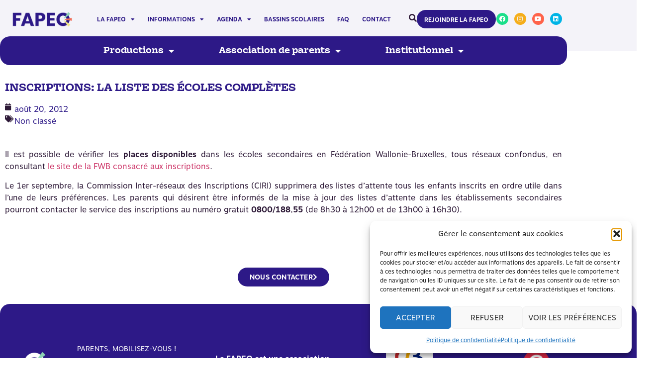

--- FILE ---
content_type: text/html; charset=UTF-8
request_url: https://www.fapeo.be/inscriptions-la-liste-des-ecoles-completes/
body_size: 21617
content:
<!doctype html>
<html lang="fr-FR">
<head>
	<meta charset="UTF-8">
	<meta name="viewport" content="width=device-width, initial-scale=1">
	<link rel="profile" href="https://gmpg.org/xfn/11">
	<meta name='robots' content='index, follow, max-image-preview:large, max-snippet:-1, max-video-preview:-1' />

	<!-- This site is optimized with the Yoast SEO plugin v26.7 - https://yoast.com/wordpress/plugins/seo/ -->
	<title>INSCRIPTIONS: LA LISTE DES ÉCOLES COMPLÈTES - FAPEO</title>
	<link rel="canonical" href="https://www.fapeo.be/inscriptions-la-liste-des-ecoles-completes/" />
	<meta property="og:locale" content="fr_FR" />
	<meta property="og:type" content="article" />
	<meta property="og:title" content="INSCRIPTIONS: LA LISTE DES ÉCOLES COMPLÈTES - FAPEO" />
	<meta property="og:description" content="Il est possible de vérifier les places disponibles dans les écoles secondaires en Fédération Wallonie-Bruxelles, tous réseaux confondus, en consultant le site de la FWB consacré aux inscriptions. Le 1er [&hellip;]" />
	<meta property="og:url" content="https://www.fapeo.be/inscriptions-la-liste-des-ecoles-completes/" />
	<meta property="og:site_name" content="FAPEO" />
	<meta property="article:publisher" content="https://www.facebook.com/fapeoasbl" />
	<meta property="article:published_time" content="2012-08-20T08:25:08+00:00" />
	<meta property="og:image" content="https://www.fapeo.be/wp-content/uploads/2022/01/FAPEO_Logo_POS_RGB.png" />
	<meta property="og:image:width" content="8185" />
	<meta property="og:image:height" content="3735" />
	<meta property="og:image:type" content="image/png" />
	<meta name="author" content="Eric" />
	<meta name="twitter:card" content="summary_large_image" />
	<meta name="twitter:label1" content="Écrit par" />
	<meta name="twitter:data1" content="Eric" />
	<script type="application/ld+json" class="yoast-schema-graph">{"@context":"https://schema.org","@graph":[{"@type":"Article","@id":"https://www.fapeo.be/inscriptions-la-liste-des-ecoles-completes/#article","isPartOf":{"@id":"https://www.fapeo.be/inscriptions-la-liste-des-ecoles-completes/"},"author":{"name":"Eric","@id":"https://www.fapeo.be/#/schema/person/db1b680badb1fba0be572301be5be417"},"headline":"INSCRIPTIONS: LA LISTE DES ÉCOLES COMPLÈTES","datePublished":"2012-08-20T08:25:08+00:00","mainEntityOfPage":{"@id":"https://www.fapeo.be/inscriptions-la-liste-des-ecoles-completes/"},"wordCount":106,"commentCount":0,"publisher":{"@id":"https://www.fapeo.be/#organization"},"inLanguage":"fr-FR","potentialAction":[{"@type":"CommentAction","name":"Comment","target":["https://www.fapeo.be/inscriptions-la-liste-des-ecoles-completes/#respond"]}]},{"@type":"WebPage","@id":"https://www.fapeo.be/inscriptions-la-liste-des-ecoles-completes/","url":"https://www.fapeo.be/inscriptions-la-liste-des-ecoles-completes/","name":"INSCRIPTIONS: LA LISTE DES ÉCOLES COMPLÈTES - FAPEO","isPartOf":{"@id":"https://www.fapeo.be/#website"},"datePublished":"2012-08-20T08:25:08+00:00","breadcrumb":{"@id":"https://www.fapeo.be/inscriptions-la-liste-des-ecoles-completes/#breadcrumb"},"inLanguage":"fr-FR","potentialAction":[{"@type":"ReadAction","target":["https://www.fapeo.be/inscriptions-la-liste-des-ecoles-completes/"]}]},{"@type":"BreadcrumbList","@id":"https://www.fapeo.be/inscriptions-la-liste-des-ecoles-completes/#breadcrumb","itemListElement":[{"@type":"ListItem","position":1,"name":"Accueil","item":"https://www.fapeo.be/"},{"@type":"ListItem","position":2,"name":"Publications","item":"https://www.fapeo.be/publications/"},{"@type":"ListItem","position":3,"name":"INSCRIPTIONS: LA LISTE DES ÉCOLES COMPLÈTES"}]},{"@type":"WebSite","@id":"https://www.fapeo.be/#website","url":"https://www.fapeo.be/","name":"La FAPEO","description":"Acteur de la participation parentale","publisher":{"@id":"https://www.fapeo.be/#organization"},"potentialAction":[{"@type":"SearchAction","target":{"@type":"EntryPoint","urlTemplate":"https://www.fapeo.be/?s={search_term_string}"},"query-input":{"@type":"PropertyValueSpecification","valueRequired":true,"valueName":"search_term_string"}}],"inLanguage":"fr-FR"},{"@type":"Organization","@id":"https://www.fapeo.be/#organization","name":"La FAPEO","url":"https://www.fapeo.be/","logo":{"@type":"ImageObject","inLanguage":"fr-FR","@id":"https://www.fapeo.be/#/schema/logo/image/","url":"https://www.fapeo.be/wp-content/uploads/2022/01/FAPEO_Logo_POS_RGB.png","contentUrl":"https://www.fapeo.be/wp-content/uploads/2022/01/FAPEO_Logo_POS_RGB.png","width":8185,"height":3735,"caption":"La FAPEO"},"image":{"@id":"https://www.fapeo.be/#/schema/logo/image/"},"sameAs":["https://www.facebook.com/fapeoasbl","https://www.youtube.com/channel/UCcG83tFm3VgK8qJqjw0TDhg","https://www.instagram.com/fapeoasbl/?hl=fr"]},{"@type":"Person","@id":"https://www.fapeo.be/#/schema/person/db1b680badb1fba0be572301be5be417","name":"Eric","image":{"@type":"ImageObject","inLanguage":"fr-FR","@id":"https://www.fapeo.be/#/schema/person/image/","url":"https://secure.gravatar.com/avatar/6b8c74c7cfd6ab9d1152f3eff4c9cfe8a19d0b20edca026fe3368c9ae9bd67c1?s=96&d=mm&r=g","contentUrl":"https://secure.gravatar.com/avatar/6b8c74c7cfd6ab9d1152f3eff4c9cfe8a19d0b20edca026fe3368c9ae9bd67c1?s=96&d=mm&r=g","caption":"Eric"}}]}</script>
	<!-- / Yoast SEO plugin. -->


<link rel="alternate" type="application/rss+xml" title="FAPEO &raquo; Flux" href="https://www.fapeo.be/feed/" />
<link rel="alternate" type="application/rss+xml" title="FAPEO &raquo; Flux des commentaires" href="https://www.fapeo.be/comments/feed/" />
<link rel="alternate" type="text/calendar" title="FAPEO &raquo; Flux iCal" href="https://www.fapeo.be/evenements/?ical=1" />
<link rel="alternate" type="application/rss+xml" title="FAPEO &raquo; INSCRIPTIONS: LA LISTE DES ÉCOLES COMPLÈTES Flux des commentaires" href="https://www.fapeo.be/inscriptions-la-liste-des-ecoles-completes/feed/" />
<link rel="alternate" title="oEmbed (JSON)" type="application/json+oembed" href="https://www.fapeo.be/wp-json/oembed/1.0/embed?url=https%3A%2F%2Fwww.fapeo.be%2Finscriptions-la-liste-des-ecoles-completes%2F" />
<link rel="alternate" title="oEmbed (XML)" type="text/xml+oembed" href="https://www.fapeo.be/wp-json/oembed/1.0/embed?url=https%3A%2F%2Fwww.fapeo.be%2Finscriptions-la-liste-des-ecoles-completes%2F&#038;format=xml" />
<style id='wp-img-auto-sizes-contain-inline-css'>
img:is([sizes=auto i],[sizes^="auto," i]){contain-intrinsic-size:3000px 1500px}
/*# sourceURL=wp-img-auto-sizes-contain-inline-css */
</style>
<style id='wp-emoji-styles-inline-css'>

	img.wp-smiley, img.emoji {
		display: inline !important;
		border: none !important;
		box-shadow: none !important;
		height: 1em !important;
		width: 1em !important;
		margin: 0 0.07em !important;
		vertical-align: -0.1em !important;
		background: none !important;
		padding: 0 !important;
	}
/*# sourceURL=wp-emoji-styles-inline-css */
</style>
<link rel='stylesheet' id='wp-block-library-css' href='https://www.fapeo.be/wp-includes/css/dist/block-library/style.min.css?ver=6.9' media='all' />
<style id='global-styles-inline-css'>
:root{--wp--preset--aspect-ratio--square: 1;--wp--preset--aspect-ratio--4-3: 4/3;--wp--preset--aspect-ratio--3-4: 3/4;--wp--preset--aspect-ratio--3-2: 3/2;--wp--preset--aspect-ratio--2-3: 2/3;--wp--preset--aspect-ratio--16-9: 16/9;--wp--preset--aspect-ratio--9-16: 9/16;--wp--preset--color--black: #000000;--wp--preset--color--cyan-bluish-gray: #abb8c3;--wp--preset--color--white: #ffffff;--wp--preset--color--pale-pink: #f78da7;--wp--preset--color--vivid-red: #cf2e2e;--wp--preset--color--luminous-vivid-orange: #ff6900;--wp--preset--color--luminous-vivid-amber: #fcb900;--wp--preset--color--light-green-cyan: #7bdcb5;--wp--preset--color--vivid-green-cyan: #00d084;--wp--preset--color--pale-cyan-blue: #8ed1fc;--wp--preset--color--vivid-cyan-blue: #0693e3;--wp--preset--color--vivid-purple: #9b51e0;--wp--preset--gradient--vivid-cyan-blue-to-vivid-purple: linear-gradient(135deg,rgb(6,147,227) 0%,rgb(155,81,224) 100%);--wp--preset--gradient--light-green-cyan-to-vivid-green-cyan: linear-gradient(135deg,rgb(122,220,180) 0%,rgb(0,208,130) 100%);--wp--preset--gradient--luminous-vivid-amber-to-luminous-vivid-orange: linear-gradient(135deg,rgb(252,185,0) 0%,rgb(255,105,0) 100%);--wp--preset--gradient--luminous-vivid-orange-to-vivid-red: linear-gradient(135deg,rgb(255,105,0) 0%,rgb(207,46,46) 100%);--wp--preset--gradient--very-light-gray-to-cyan-bluish-gray: linear-gradient(135deg,rgb(238,238,238) 0%,rgb(169,184,195) 100%);--wp--preset--gradient--cool-to-warm-spectrum: linear-gradient(135deg,rgb(74,234,220) 0%,rgb(151,120,209) 20%,rgb(207,42,186) 40%,rgb(238,44,130) 60%,rgb(251,105,98) 80%,rgb(254,248,76) 100%);--wp--preset--gradient--blush-light-purple: linear-gradient(135deg,rgb(255,206,236) 0%,rgb(152,150,240) 100%);--wp--preset--gradient--blush-bordeaux: linear-gradient(135deg,rgb(254,205,165) 0%,rgb(254,45,45) 50%,rgb(107,0,62) 100%);--wp--preset--gradient--luminous-dusk: linear-gradient(135deg,rgb(255,203,112) 0%,rgb(199,81,192) 50%,rgb(65,88,208) 100%);--wp--preset--gradient--pale-ocean: linear-gradient(135deg,rgb(255,245,203) 0%,rgb(182,227,212) 50%,rgb(51,167,181) 100%);--wp--preset--gradient--electric-grass: linear-gradient(135deg,rgb(202,248,128) 0%,rgb(113,206,126) 100%);--wp--preset--gradient--midnight: linear-gradient(135deg,rgb(2,3,129) 0%,rgb(40,116,252) 100%);--wp--preset--font-size--small: 13px;--wp--preset--font-size--medium: 20px;--wp--preset--font-size--large: 36px;--wp--preset--font-size--x-large: 42px;--wp--preset--spacing--20: 0.44rem;--wp--preset--spacing--30: 0.67rem;--wp--preset--spacing--40: 1rem;--wp--preset--spacing--50: 1.5rem;--wp--preset--spacing--60: 2.25rem;--wp--preset--spacing--70: 3.38rem;--wp--preset--spacing--80: 5.06rem;--wp--preset--shadow--natural: 6px 6px 9px rgba(0, 0, 0, 0.2);--wp--preset--shadow--deep: 12px 12px 50px rgba(0, 0, 0, 0.4);--wp--preset--shadow--sharp: 6px 6px 0px rgba(0, 0, 0, 0.2);--wp--preset--shadow--outlined: 6px 6px 0px -3px rgb(255, 255, 255), 6px 6px rgb(0, 0, 0);--wp--preset--shadow--crisp: 6px 6px 0px rgb(0, 0, 0);}:root { --wp--style--global--content-size: 800px;--wp--style--global--wide-size: 1200px; }:where(body) { margin: 0; }.wp-site-blocks > .alignleft { float: left; margin-right: 2em; }.wp-site-blocks > .alignright { float: right; margin-left: 2em; }.wp-site-blocks > .aligncenter { justify-content: center; margin-left: auto; margin-right: auto; }:where(.wp-site-blocks) > * { margin-block-start: 24px; margin-block-end: 0; }:where(.wp-site-blocks) > :first-child { margin-block-start: 0; }:where(.wp-site-blocks) > :last-child { margin-block-end: 0; }:root { --wp--style--block-gap: 24px; }:root :where(.is-layout-flow) > :first-child{margin-block-start: 0;}:root :where(.is-layout-flow) > :last-child{margin-block-end: 0;}:root :where(.is-layout-flow) > *{margin-block-start: 24px;margin-block-end: 0;}:root :where(.is-layout-constrained) > :first-child{margin-block-start: 0;}:root :where(.is-layout-constrained) > :last-child{margin-block-end: 0;}:root :where(.is-layout-constrained) > *{margin-block-start: 24px;margin-block-end: 0;}:root :where(.is-layout-flex){gap: 24px;}:root :where(.is-layout-grid){gap: 24px;}.is-layout-flow > .alignleft{float: left;margin-inline-start: 0;margin-inline-end: 2em;}.is-layout-flow > .alignright{float: right;margin-inline-start: 2em;margin-inline-end: 0;}.is-layout-flow > .aligncenter{margin-left: auto !important;margin-right: auto !important;}.is-layout-constrained > .alignleft{float: left;margin-inline-start: 0;margin-inline-end: 2em;}.is-layout-constrained > .alignright{float: right;margin-inline-start: 2em;margin-inline-end: 0;}.is-layout-constrained > .aligncenter{margin-left: auto !important;margin-right: auto !important;}.is-layout-constrained > :where(:not(.alignleft):not(.alignright):not(.alignfull)){max-width: var(--wp--style--global--content-size);margin-left: auto !important;margin-right: auto !important;}.is-layout-constrained > .alignwide{max-width: var(--wp--style--global--wide-size);}body .is-layout-flex{display: flex;}.is-layout-flex{flex-wrap: wrap;align-items: center;}.is-layout-flex > :is(*, div){margin: 0;}body .is-layout-grid{display: grid;}.is-layout-grid > :is(*, div){margin: 0;}body{padding-top: 0px;padding-right: 0px;padding-bottom: 0px;padding-left: 0px;}a:where(:not(.wp-element-button)){text-decoration: underline;}:root :where(.wp-element-button, .wp-block-button__link){background-color: #32373c;border-width: 0;color: #fff;font-family: inherit;font-size: inherit;font-style: inherit;font-weight: inherit;letter-spacing: inherit;line-height: inherit;padding-top: calc(0.667em + 2px);padding-right: calc(1.333em + 2px);padding-bottom: calc(0.667em + 2px);padding-left: calc(1.333em + 2px);text-decoration: none;text-transform: inherit;}.has-black-color{color: var(--wp--preset--color--black) !important;}.has-cyan-bluish-gray-color{color: var(--wp--preset--color--cyan-bluish-gray) !important;}.has-white-color{color: var(--wp--preset--color--white) !important;}.has-pale-pink-color{color: var(--wp--preset--color--pale-pink) !important;}.has-vivid-red-color{color: var(--wp--preset--color--vivid-red) !important;}.has-luminous-vivid-orange-color{color: var(--wp--preset--color--luminous-vivid-orange) !important;}.has-luminous-vivid-amber-color{color: var(--wp--preset--color--luminous-vivid-amber) !important;}.has-light-green-cyan-color{color: var(--wp--preset--color--light-green-cyan) !important;}.has-vivid-green-cyan-color{color: var(--wp--preset--color--vivid-green-cyan) !important;}.has-pale-cyan-blue-color{color: var(--wp--preset--color--pale-cyan-blue) !important;}.has-vivid-cyan-blue-color{color: var(--wp--preset--color--vivid-cyan-blue) !important;}.has-vivid-purple-color{color: var(--wp--preset--color--vivid-purple) !important;}.has-black-background-color{background-color: var(--wp--preset--color--black) !important;}.has-cyan-bluish-gray-background-color{background-color: var(--wp--preset--color--cyan-bluish-gray) !important;}.has-white-background-color{background-color: var(--wp--preset--color--white) !important;}.has-pale-pink-background-color{background-color: var(--wp--preset--color--pale-pink) !important;}.has-vivid-red-background-color{background-color: var(--wp--preset--color--vivid-red) !important;}.has-luminous-vivid-orange-background-color{background-color: var(--wp--preset--color--luminous-vivid-orange) !important;}.has-luminous-vivid-amber-background-color{background-color: var(--wp--preset--color--luminous-vivid-amber) !important;}.has-light-green-cyan-background-color{background-color: var(--wp--preset--color--light-green-cyan) !important;}.has-vivid-green-cyan-background-color{background-color: var(--wp--preset--color--vivid-green-cyan) !important;}.has-pale-cyan-blue-background-color{background-color: var(--wp--preset--color--pale-cyan-blue) !important;}.has-vivid-cyan-blue-background-color{background-color: var(--wp--preset--color--vivid-cyan-blue) !important;}.has-vivid-purple-background-color{background-color: var(--wp--preset--color--vivid-purple) !important;}.has-black-border-color{border-color: var(--wp--preset--color--black) !important;}.has-cyan-bluish-gray-border-color{border-color: var(--wp--preset--color--cyan-bluish-gray) !important;}.has-white-border-color{border-color: var(--wp--preset--color--white) !important;}.has-pale-pink-border-color{border-color: var(--wp--preset--color--pale-pink) !important;}.has-vivid-red-border-color{border-color: var(--wp--preset--color--vivid-red) !important;}.has-luminous-vivid-orange-border-color{border-color: var(--wp--preset--color--luminous-vivid-orange) !important;}.has-luminous-vivid-amber-border-color{border-color: var(--wp--preset--color--luminous-vivid-amber) !important;}.has-light-green-cyan-border-color{border-color: var(--wp--preset--color--light-green-cyan) !important;}.has-vivid-green-cyan-border-color{border-color: var(--wp--preset--color--vivid-green-cyan) !important;}.has-pale-cyan-blue-border-color{border-color: var(--wp--preset--color--pale-cyan-blue) !important;}.has-vivid-cyan-blue-border-color{border-color: var(--wp--preset--color--vivid-cyan-blue) !important;}.has-vivid-purple-border-color{border-color: var(--wp--preset--color--vivid-purple) !important;}.has-vivid-cyan-blue-to-vivid-purple-gradient-background{background: var(--wp--preset--gradient--vivid-cyan-blue-to-vivid-purple) !important;}.has-light-green-cyan-to-vivid-green-cyan-gradient-background{background: var(--wp--preset--gradient--light-green-cyan-to-vivid-green-cyan) !important;}.has-luminous-vivid-amber-to-luminous-vivid-orange-gradient-background{background: var(--wp--preset--gradient--luminous-vivid-amber-to-luminous-vivid-orange) !important;}.has-luminous-vivid-orange-to-vivid-red-gradient-background{background: var(--wp--preset--gradient--luminous-vivid-orange-to-vivid-red) !important;}.has-very-light-gray-to-cyan-bluish-gray-gradient-background{background: var(--wp--preset--gradient--very-light-gray-to-cyan-bluish-gray) !important;}.has-cool-to-warm-spectrum-gradient-background{background: var(--wp--preset--gradient--cool-to-warm-spectrum) !important;}.has-blush-light-purple-gradient-background{background: var(--wp--preset--gradient--blush-light-purple) !important;}.has-blush-bordeaux-gradient-background{background: var(--wp--preset--gradient--blush-bordeaux) !important;}.has-luminous-dusk-gradient-background{background: var(--wp--preset--gradient--luminous-dusk) !important;}.has-pale-ocean-gradient-background{background: var(--wp--preset--gradient--pale-ocean) !important;}.has-electric-grass-gradient-background{background: var(--wp--preset--gradient--electric-grass) !important;}.has-midnight-gradient-background{background: var(--wp--preset--gradient--midnight) !important;}.has-small-font-size{font-size: var(--wp--preset--font-size--small) !important;}.has-medium-font-size{font-size: var(--wp--preset--font-size--medium) !important;}.has-large-font-size{font-size: var(--wp--preset--font-size--large) !important;}.has-x-large-font-size{font-size: var(--wp--preset--font-size--x-large) !important;}
:root :where(.wp-block-pullquote){font-size: 1.5em;line-height: 1.6;}
/*# sourceURL=global-styles-inline-css */
</style>
<link rel='stylesheet' id='tribe-events-v2-single-skeleton-css' href='https://www.fapeo.be/wp-content/plugins/the-events-calendar/src/resources/css/tribe-events-single-skeleton.min.css?ver=6.6.4.2' media='all' />
<link rel='stylesheet' id='tribe-events-v2-single-skeleton-full-css' href='https://www.fapeo.be/wp-content/plugins/the-events-calendar/src/resources/css/tribe-events-single-full.min.css?ver=6.6.4.2' media='all' />
<link rel='stylesheet' id='tec-events-elementor-widgets-base-styles-css' href='https://www.fapeo.be/wp-content/plugins/the-events-calendar/src/resources/css/integrations/plugins/elementor/widgets/widget-base.min.css?ver=6.6.4.2' media='all' />
<link rel='stylesheet' id='cmplz-general-css' href='https://www.fapeo.be/wp-content/plugins/complianz-gdpr/assets/css/cookieblocker.min.css?ver=1766005203' media='all' />
<link rel='stylesheet' id='hello-elementor-css' href='https://www.fapeo.be/wp-content/themes/hello-elementor/assets/css/reset.css?ver=3.4.5' media='all' />
<link rel='stylesheet' id='hello-elementor-theme-style-css' href='https://www.fapeo.be/wp-content/themes/hello-elementor/assets/css/theme.css?ver=3.4.5' media='all' />
<link rel='stylesheet' id='hello-elementor-header-footer-css' href='https://www.fapeo.be/wp-content/themes/hello-elementor/assets/css/header-footer.css?ver=3.4.5' media='all' />
<link rel='stylesheet' id='elementor-frontend-css' href='https://www.fapeo.be/wp-content/plugins/elementor/assets/css/frontend.min.css?ver=3.34.1' media='all' />
<link rel='stylesheet' id='elementor-post-5-css' href='https://www.fapeo.be/wp-content/uploads/elementor/css/post-5.css?ver=1768251613' media='all' />
<link rel='stylesheet' id='widget-image-css' href='https://www.fapeo.be/wp-content/plugins/elementor/assets/css/widget-image.min.css?ver=3.34.1' media='all' />
<link rel='stylesheet' id='widget-nav-menu-css' href='https://www.fapeo.be/wp-content/plugins/elementor-pro/assets/css/widget-nav-menu.min.css?ver=3.34.0' media='all' />
<link rel='stylesheet' id='widget-social-icons-css' href='https://www.fapeo.be/wp-content/plugins/elementor/assets/css/widget-social-icons.min.css?ver=3.34.1' media='all' />
<link rel='stylesheet' id='e-apple-webkit-css' href='https://www.fapeo.be/wp-content/plugins/elementor/assets/css/conditionals/apple-webkit.min.css?ver=3.34.1' media='all' />
<link rel='stylesheet' id='e-animation-grow-css' href='https://www.fapeo.be/wp-content/plugins/elementor/assets/lib/animations/styles/e-animation-grow.min.css?ver=3.34.1' media='all' />
<link rel='stylesheet' id='e-animation-fadeInUp-css' href='https://www.fapeo.be/wp-content/plugins/elementor/assets/lib/animations/styles/fadeInUp.min.css?ver=3.34.1' media='all' />
<link rel='stylesheet' id='widget-heading-css' href='https://www.fapeo.be/wp-content/plugins/elementor/assets/css/widget-heading.min.css?ver=3.34.1' media='all' />
<link rel='stylesheet' id='e-shapes-css' href='https://www.fapeo.be/wp-content/plugins/elementor/assets/css/conditionals/shapes.min.css?ver=3.34.1' media='all' />
<link rel='stylesheet' id='widget-divider-css' href='https://www.fapeo.be/wp-content/plugins/elementor/assets/css/widget-divider.min.css?ver=3.34.1' media='all' />
<link rel='stylesheet' id='widget-post-info-css' href='https://www.fapeo.be/wp-content/plugins/elementor-pro/assets/css/widget-post-info.min.css?ver=3.34.0' media='all' />
<link rel='stylesheet' id='widget-icon-list-css' href='https://www.fapeo.be/wp-content/plugins/elementor/assets/css/widget-icon-list.min.css?ver=3.34.1' media='all' />
<link rel='stylesheet' id='elementor-icons-shared-0-css' href='https://www.fapeo.be/wp-content/plugins/elementor/assets/lib/font-awesome/css/fontawesome.min.css?ver=5.15.3' media='all' />
<link rel='stylesheet' id='elementor-icons-fa-regular-css' href='https://www.fapeo.be/wp-content/plugins/elementor/assets/lib/font-awesome/css/regular.min.css?ver=5.15.3' media='all' />
<link rel='stylesheet' id='elementor-icons-fa-solid-css' href='https://www.fapeo.be/wp-content/plugins/elementor/assets/lib/font-awesome/css/solid.min.css?ver=5.15.3' media='all' />
<link rel='stylesheet' id='elementor-icons-css' href='https://www.fapeo.be/wp-content/plugins/elementor/assets/lib/eicons/css/elementor-icons.min.css?ver=5.45.0' media='all' />
<link rel='stylesheet' id='uael-frontend-css' href='https://www.fapeo.be/wp-content/plugins/ultimate-elementor/assets/min-css/uael-frontend.min.css?ver=1.42.2' media='all' />
<link rel='stylesheet' id='uael-teammember-social-icons-css' href='https://www.fapeo.be/wp-content/plugins/elementor/assets/css/widget-social-icons.min.css?ver=3.24.0' media='all' />
<link rel='stylesheet' id='uael-social-share-icons-brands-css' href='https://www.fapeo.be/wp-content/plugins/elementor/assets/lib/font-awesome/css/brands.css?ver=5.15.3' media='all' />
<link rel='stylesheet' id='uael-social-share-icons-fontawesome-css' href='https://www.fapeo.be/wp-content/plugins/elementor/assets/lib/font-awesome/css/fontawesome.css?ver=5.15.3' media='all' />
<link rel='stylesheet' id='uael-nav-menu-icons-css' href='https://www.fapeo.be/wp-content/plugins/elementor/assets/lib/font-awesome/css/solid.css?ver=5.15.3' media='all' />
<link rel='stylesheet' id='elementor-post-76-css' href='https://www.fapeo.be/wp-content/uploads/elementor/css/post-76.css?ver=1768251613' media='all' />
<link rel='stylesheet' id='elementor-post-107-css' href='https://www.fapeo.be/wp-content/uploads/elementor/css/post-107.css?ver=1768251613' media='all' />
<link rel='stylesheet' id='elementor-post-340-css' href='https://www.fapeo.be/wp-content/uploads/elementor/css/post-340.css?ver=1768251753' media='all' />
<link rel='stylesheet' id='hello-elementor-child-style-css' href='https://www.fapeo.be/wp-content/themes/hello-elementor-child/style.css?ver=1.0.0' media='all' />
<link rel='stylesheet' id='elementor-gf-local-roboto-css' href='https://www.fapeo.be/wp-content/uploads/elementor/google-fonts/css/roboto.css?ver=1742245231' media='all' />
<link rel='stylesheet' id='elementor-icons-fa-brands-css' href='https://www.fapeo.be/wp-content/plugins/elementor/assets/lib/font-awesome/css/brands.min.css?ver=5.15.3' media='all' />
<script src="https://www.fapeo.be/wp-includes/js/jquery/jquery.min.js?ver=3.7.1" id="jquery-core-js"></script>
<script src="https://www.fapeo.be/wp-includes/js/jquery/jquery-migrate.min.js?ver=3.4.1" id="jquery-migrate-js"></script>
<link rel="https://api.w.org/" href="https://www.fapeo.be/wp-json/" /><link rel="alternate" title="JSON" type="application/json" href="https://www.fapeo.be/wp-json/wp/v2/posts/4257" /><link rel="EditURI" type="application/rsd+xml" title="RSD" href="https://www.fapeo.be/xmlrpc.php?rsd" />
<meta name="generator" content="WordPress 6.9" />
<link rel='shortlink' href='https://www.fapeo.be/?p=4257' />
<meta name="tec-api-version" content="v1"><meta name="tec-api-origin" content="https://www.fapeo.be"><link rel="alternate" href="https://www.fapeo.be/wp-json/tribe/events/v1/" />			<style>.cmplz-hidden {
					display: none !important;
				}</style><!-- Analytics by WP Statistics - https://wp-statistics.com -->
<meta name="generator" content="Elementor 3.34.1; features: additional_custom_breakpoints; settings: css_print_method-external, google_font-enabled, font_display-auto">
			<style>
				.e-con.e-parent:nth-of-type(n+4):not(.e-lazyloaded):not(.e-no-lazyload),
				.e-con.e-parent:nth-of-type(n+4):not(.e-lazyloaded):not(.e-no-lazyload) * {
					background-image: none !important;
				}
				@media screen and (max-height: 1024px) {
					.e-con.e-parent:nth-of-type(n+3):not(.e-lazyloaded):not(.e-no-lazyload),
					.e-con.e-parent:nth-of-type(n+3):not(.e-lazyloaded):not(.e-no-lazyload) * {
						background-image: none !important;
					}
				}
				@media screen and (max-height: 640px) {
					.e-con.e-parent:nth-of-type(n+2):not(.e-lazyloaded):not(.e-no-lazyload),
					.e-con.e-parent:nth-of-type(n+2):not(.e-lazyloaded):not(.e-no-lazyload) * {
						background-image: none !important;
					}
				}
			</style>
			<link rel="icon" href="https://www.fapeo.be/wp-content/uploads/2022/01/FAPEO_Icon_NEG_RGB-150x150.png" sizes="32x32" />
<link rel="icon" href="https://www.fapeo.be/wp-content/uploads/2022/01/FAPEO_Icon_NEG_RGB-300x300.png" sizes="192x192" />
<link rel="apple-touch-icon" href="https://www.fapeo.be/wp-content/uploads/2022/01/FAPEO_Icon_NEG_RGB-300x300.png" />
<meta name="msapplication-TileImage" content="https://www.fapeo.be/wp-content/uploads/2022/01/FAPEO_Icon_NEG_RGB-300x300.png" />
</head>
<body data-cmplz=1 class="wp-singular post-template-default single single-post postid-4257 single-format-standard wp-custom-logo wp-embed-responsive wp-theme-hello-elementor wp-child-theme-hello-elementor-child eio-default tribe-no-js hello-elementor-default elementor-default elementor-kit-5 elementor-page-340">


<a class="skip-link screen-reader-text" href="#content">Aller au contenu</a>

		<header data-elementor-type="header" data-elementor-id="76" class="elementor elementor-76 elementor-location-header" data-elementor-post-type="elementor_library">
					<section class="elementor-section elementor-top-section elementor-element elementor-element-c1e4e05 elementor-section-content-middle elementor-section-stretched elementor-section-boxed elementor-section-height-default elementor-section-height-default" data-id="c1e4e05" data-element_type="section" data-settings="{&quot;background_background&quot;:&quot;classic&quot;,&quot;stretch_section&quot;:&quot;section-stretched&quot;}">
						<div class="elementor-container elementor-column-gap-default">
					<div class="elementor-column elementor-col-25 elementor-top-column elementor-element elementor-element-4f9c601" data-id="4f9c601" data-element_type="column">
			<div class="elementor-widget-wrap elementor-element-populated">
						<div class="elementor-element elementor-element-690df64 elementor-widget elementor-widget-theme-site-logo elementor-widget-image" data-id="690df64" data-element_type="widget" data-widget_type="theme-site-logo.default">
				<div class="elementor-widget-container">
											<a href="https://www.fapeo.be">
			<img width="8185" height="3735" src="https://www.fapeo.be/wp-content/uploads/2022/01/FAPEO_Logo_POS_RGB.png" class="attachment-full size-full wp-image-79" alt="" srcset="https://www.fapeo.be/wp-content/uploads/2022/01/FAPEO_Logo_POS_RGB.png 8185w, https://www.fapeo.be/wp-content/uploads/2022/01/FAPEO_Logo_POS_RGB-300x137.png 300w, https://www.fapeo.be/wp-content/uploads/2022/01/FAPEO_Logo_POS_RGB-1024x467.png 1024w, https://www.fapeo.be/wp-content/uploads/2022/01/FAPEO_Logo_POS_RGB-768x350.png 768w, https://www.fapeo.be/wp-content/uploads/2022/01/FAPEO_Logo_POS_RGB-1536x701.png 1536w, https://www.fapeo.be/wp-content/uploads/2022/01/FAPEO_Logo_POS_RGB-2048x935.png 2048w" sizes="(max-width: 8185px) 100vw, 8185px" />				</a>
											</div>
				</div>
					</div>
		</div>
				<div class="elementor-column elementor-col-50 elementor-top-column elementor-element elementor-element-5314eb1" data-id="5314eb1" data-element_type="column">
			<div class="elementor-widget-wrap elementor-element-populated">
						<div class="elementor-element elementor-element-7a02b88 elementor-nav-menu__align-center elementor-nav-menu__text-align-center elementor-nav-menu--dropdown-tablet elementor-nav-menu--toggle elementor-nav-menu--burger elementor-widget elementor-widget-nav-menu" data-id="7a02b88" data-element_type="widget" data-settings="{&quot;layout&quot;:&quot;horizontal&quot;,&quot;submenu_icon&quot;:{&quot;value&quot;:&quot;&lt;i class=\&quot;fas fa-caret-down\&quot; aria-hidden=\&quot;true\&quot;&gt;&lt;\/i&gt;&quot;,&quot;library&quot;:&quot;fa-solid&quot;},&quot;toggle&quot;:&quot;burger&quot;}" data-widget_type="nav-menu.default">
				<div class="elementor-widget-container">
								<nav aria-label="Menu" class="elementor-nav-menu--main elementor-nav-menu__container elementor-nav-menu--layout-horizontal e--pointer-none">
				<ul id="menu-1-7a02b88" class="elementor-nav-menu"><li class="menu-item menu-item-type-custom menu-item-object-custom menu-item-has-children menu-item-74"><a href="#" class="elementor-item elementor-item-anchor">La FAPEO</a>
<ul class="sub-menu elementor-nav-menu--dropdown">
	<li class="menu-item menu-item-type-post_type menu-item-object-page menu-item-73"><a href="https://www.fapeo.be/qui-sommes-nous/" class="elementor-sub-item">Qui sommes-nous ?</a></li>
	<li class="menu-item menu-item-type-post_type menu-item-object-page menu-item-71"><a href="https://www.fapeo.be/missions/" class="elementor-sub-item">Missions</a></li>
	<li class="menu-item menu-item-type-post_type menu-item-object-page menu-item-1012"><a href="https://www.fapeo.be/statuts/" class="elementor-sub-item">Objectifs et statuts</a></li>
	<li class="menu-item menu-item-type-post_type menu-item-object-page menu-item-69"><a href="https://www.fapeo.be/historique/" class="elementor-sub-item">Historique</a></li>
</ul>
</li>
<li class="menu-item menu-item-type-custom menu-item-object-custom menu-item-has-children menu-item-75"><a href="#" class="elementor-item elementor-item-anchor">Informations</a>
<ul class="sub-menu elementor-nav-menu--dropdown">
	<li class="menu-item menu-item-type-post_type menu-item-object-page menu-item-21062"><a href="https://www.fapeo.be/memorandum-fapeo-2024/" class="elementor-sub-item">Mémorandum 2024</a></li>
	<li class="menu-item menu-item-type-post_type menu-item-object-page menu-item-70"><a href="https://www.fapeo.be/memorandum-2019/" class="elementor-sub-item">Mémorandum 2019</a></li>
	<li class="menu-item menu-item-type-post_type menu-item-object-page menu-item-15605"><a href="https://www.fapeo.be/medias/" class="elementor-sub-item">Dans les médias</a></li>
	<li class="menu-item menu-item-type-post_type menu-item-object-page menu-item-15969"><a href="https://www.fapeo.be/communiques/" class="elementor-sub-item">Communiqués de presse</a></li>
	<li class="menu-item menu-item-type-post_type menu-item-object-page menu-item-15976"><a href="https://www.fapeo.be/cartes-blanches/" class="elementor-sub-item">Cartes blanches</a></li>
</ul>
</li>
<li class="menu-item menu-item-type-post_type menu-item-object-page menu-item-has-children menu-item-16010"><a href="https://www.fapeo.be/evenements/" class="elementor-item">Agenda</a>
<ul class="sub-menu elementor-nav-menu--dropdown">
	<li class="menu-item menu-item-type-post_type menu-item-object-page menu-item-21978"><a href="https://www.fapeo.be/evenements/" class="elementor-sub-item">Evènements</a></li>
	<li class="menu-item menu-item-type-post_type menu-item-object-page menu-item-22374"><a href="https://www.fapeo.be/zoom-productions-fapeo/" class="elementor-sub-item">Zoom sur les productions FAPEO</a></li>
	<li class="menu-item menu-item-type-post_type menu-item-object-page menu-item-21977"><a href="https://www.fapeo.be/les-rdv-virtuels/" class="elementor-sub-item">Les RDV virtuels</a></li>
</ul>
</li>
<li class="menu-item menu-item-type-post_type menu-item-object-page menu-item-65"><a href="https://www.fapeo.be/bassins-scolaires/" class="elementor-item">Bassins scolaires</a></li>
<li class="menu-item menu-item-type-post_type menu-item-object-page menu-item-921"><a href="https://www.fapeo.be/faq/" class="elementor-item">FAQ</a></li>
<li class="menu-item menu-item-type-post_type menu-item-object-page menu-item-67"><a href="https://www.fapeo.be/contact/" class="elementor-item">Contact</a></li>
</ul>			</nav>
					<div class="elementor-menu-toggle" role="button" tabindex="0" aria-label="Permuter le menu" aria-expanded="false">
			<i aria-hidden="true" role="presentation" class="elementor-menu-toggle__icon--open eicon-menu-bar"></i><i aria-hidden="true" role="presentation" class="elementor-menu-toggle__icon--close eicon-close"></i>		</div>
					<nav class="elementor-nav-menu--dropdown elementor-nav-menu__container" aria-hidden="true">
				<ul id="menu-2-7a02b88" class="elementor-nav-menu"><li class="menu-item menu-item-type-custom menu-item-object-custom menu-item-has-children menu-item-74"><a href="#" class="elementor-item elementor-item-anchor" tabindex="-1">La FAPEO</a>
<ul class="sub-menu elementor-nav-menu--dropdown">
	<li class="menu-item menu-item-type-post_type menu-item-object-page menu-item-73"><a href="https://www.fapeo.be/qui-sommes-nous/" class="elementor-sub-item" tabindex="-1">Qui sommes-nous ?</a></li>
	<li class="menu-item menu-item-type-post_type menu-item-object-page menu-item-71"><a href="https://www.fapeo.be/missions/" class="elementor-sub-item" tabindex="-1">Missions</a></li>
	<li class="menu-item menu-item-type-post_type menu-item-object-page menu-item-1012"><a href="https://www.fapeo.be/statuts/" class="elementor-sub-item" tabindex="-1">Objectifs et statuts</a></li>
	<li class="menu-item menu-item-type-post_type menu-item-object-page menu-item-69"><a href="https://www.fapeo.be/historique/" class="elementor-sub-item" tabindex="-1">Historique</a></li>
</ul>
</li>
<li class="menu-item menu-item-type-custom menu-item-object-custom menu-item-has-children menu-item-75"><a href="#" class="elementor-item elementor-item-anchor" tabindex="-1">Informations</a>
<ul class="sub-menu elementor-nav-menu--dropdown">
	<li class="menu-item menu-item-type-post_type menu-item-object-page menu-item-21062"><a href="https://www.fapeo.be/memorandum-fapeo-2024/" class="elementor-sub-item" tabindex="-1">Mémorandum 2024</a></li>
	<li class="menu-item menu-item-type-post_type menu-item-object-page menu-item-70"><a href="https://www.fapeo.be/memorandum-2019/" class="elementor-sub-item" tabindex="-1">Mémorandum 2019</a></li>
	<li class="menu-item menu-item-type-post_type menu-item-object-page menu-item-15605"><a href="https://www.fapeo.be/medias/" class="elementor-sub-item" tabindex="-1">Dans les médias</a></li>
	<li class="menu-item menu-item-type-post_type menu-item-object-page menu-item-15969"><a href="https://www.fapeo.be/communiques/" class="elementor-sub-item" tabindex="-1">Communiqués de presse</a></li>
	<li class="menu-item menu-item-type-post_type menu-item-object-page menu-item-15976"><a href="https://www.fapeo.be/cartes-blanches/" class="elementor-sub-item" tabindex="-1">Cartes blanches</a></li>
</ul>
</li>
<li class="menu-item menu-item-type-post_type menu-item-object-page menu-item-has-children menu-item-16010"><a href="https://www.fapeo.be/evenements/" class="elementor-item" tabindex="-1">Agenda</a>
<ul class="sub-menu elementor-nav-menu--dropdown">
	<li class="menu-item menu-item-type-post_type menu-item-object-page menu-item-21978"><a href="https://www.fapeo.be/evenements/" class="elementor-sub-item" tabindex="-1">Evènements</a></li>
	<li class="menu-item menu-item-type-post_type menu-item-object-page menu-item-22374"><a href="https://www.fapeo.be/zoom-productions-fapeo/" class="elementor-sub-item" tabindex="-1">Zoom sur les productions FAPEO</a></li>
	<li class="menu-item menu-item-type-post_type menu-item-object-page menu-item-21977"><a href="https://www.fapeo.be/les-rdv-virtuels/" class="elementor-sub-item" tabindex="-1">Les RDV virtuels</a></li>
</ul>
</li>
<li class="menu-item menu-item-type-post_type menu-item-object-page menu-item-65"><a href="https://www.fapeo.be/bassins-scolaires/" class="elementor-item" tabindex="-1">Bassins scolaires</a></li>
<li class="menu-item menu-item-type-post_type menu-item-object-page menu-item-921"><a href="https://www.fapeo.be/faq/" class="elementor-item" tabindex="-1">FAQ</a></li>
<li class="menu-item menu-item-type-post_type menu-item-object-page menu-item-67"><a href="https://www.fapeo.be/contact/" class="elementor-item" tabindex="-1">Contact</a></li>
</ul>			</nav>
						</div>
				</div>
					</div>
		</div>
				<div class="elementor-column elementor-col-25 elementor-top-column elementor-element elementor-element-09881ec" data-id="09881ec" data-element_type="column">
			<div class="elementor-widget-wrap elementor-element-populated">
						<div class="elementor-element elementor-element-0c5ec3f elementor-widget__width-auto elementor-view-default elementor-widget elementor-widget-icon" data-id="0c5ec3f" data-element_type="widget" data-widget_type="icon.default">
				<div class="elementor-widget-container">
							<div class="elementor-icon-wrapper">
			<a class="elementor-icon" href="#elementor-action%3Aaction%3Dpopup%3Aopen%26settings%3DeyJpZCI6IjIwMzQ2IiwidG9nZ2xlIjpmYWxzZX0%3D">
			<i aria-hidden="true" class="fas fa-search"></i>			</a>
		</div>
						</div>
				</div>
				<div class="elementor-element elementor-element-b507da5 elementor-widget__width-auto elementor-align-left elementor-widget elementor-widget-button" data-id="b507da5" data-element_type="widget" data-widget_type="button.default">
				<div class="elementor-widget-container">
									<div class="elementor-button-wrapper">
					<a class="elementor-button elementor-button-link elementor-size-sm" href="https://www.fapeo.be/association-de-parents/saffilier-a-la-fapeo/">
						<span class="elementor-button-content-wrapper">
									<span class="elementor-button-text">Rejoindre la FAPEO</span>
					</span>
					</a>
				</div>
								</div>
				</div>
				<div class="elementor-element elementor-element-dc39e92 elementor-shape-circle elementor-widget__width-auto elementor-grid-0 e-grid-align-center elementor-widget elementor-widget-social-icons" data-id="dc39e92" data-element_type="widget" data-widget_type="social-icons.default">
				<div class="elementor-widget-container">
							<div class="elementor-social-icons-wrapper elementor-grid" role="list">
							<span class="elementor-grid-item" role="listitem">
					<a class="elementor-icon elementor-social-icon elementor-social-icon-facebook elementor-repeater-item-a7d1870" href="https://www.facebook.com/fapeoasbl/" target="_blank">
						<span class="elementor-screen-only">Facebook</span>
						<i aria-hidden="true" class="fab fa-facebook"></i>					</a>
				</span>
							<span class="elementor-grid-item" role="listitem">
					<a class="elementor-icon elementor-social-icon elementor-social-icon-instagram elementor-repeater-item-c7504af" href="https://www.instagram.com/fapeoasbl/" target="_blank">
						<span class="elementor-screen-only">Instagram</span>
						<i aria-hidden="true" class="fab fa-instagram"></i>					</a>
				</span>
							<span class="elementor-grid-item" role="listitem">
					<a class="elementor-icon elementor-social-icon elementor-social-icon-youtube elementor-repeater-item-4218a19" href="https://youtube.com/@fapeoasbl?si=8wuT2Raqebdmut_I" target="_blank">
						<span class="elementor-screen-only">Youtube</span>
						<i aria-hidden="true" class="fab fa-youtube"></i>					</a>
				</span>
							<span class="elementor-grid-item" role="listitem">
					<a class="elementor-icon elementor-social-icon elementor-social-icon-linkedin elementor-repeater-item-77cf5f0" href="https://www.linkedin.com/company/fapeo/" target="_blank">
						<span class="elementor-screen-only">Linkedin</span>
						<i aria-hidden="true" class="fab fa-linkedin"></i>					</a>
				</span>
					</div>
						</div>
				</div>
					</div>
		</div>
					</div>
		</section>
				<section class="elementor-section elementor-top-section elementor-element elementor-element-c70afe2 elementor-section-boxed elementor-section-height-default elementor-section-height-default" data-id="c70afe2" data-element_type="section" data-settings="{&quot;background_background&quot;:&quot;classic&quot;}">
						<div class="elementor-container elementor-column-gap-no">
					<div class="elementor-column elementor-col-100 elementor-top-column elementor-element elementor-element-c0b7153" data-id="c0b7153" data-element_type="column" data-settings="{&quot;background_background&quot;:&quot;classic&quot;}">
			<div class="elementor-widget-wrap elementor-element-populated">
						<div class="elementor-element elementor-element-b3f1a2a elementor-nav-menu__align-center elementor-nav-menu--dropdown-tablet elementor-nav-menu__text-align-aside elementor-nav-menu--toggle elementor-nav-menu--burger elementor-widget elementor-widget-nav-menu" data-id="b3f1a2a" data-element_type="widget" data-settings="{&quot;layout&quot;:&quot;horizontal&quot;,&quot;submenu_icon&quot;:{&quot;value&quot;:&quot;&lt;i class=\&quot;fas fa-caret-down\&quot; aria-hidden=\&quot;true\&quot;&gt;&lt;\/i&gt;&quot;,&quot;library&quot;:&quot;fa-solid&quot;},&quot;toggle&quot;:&quot;burger&quot;}" data-widget_type="nav-menu.default">
				<div class="elementor-widget-container">
								<nav aria-label="Menu" class="elementor-nav-menu--main elementor-nav-menu__container elementor-nav-menu--layout-horizontal e--pointer-none">
				<ul id="menu-1-b3f1a2a" class="elementor-nav-menu"><li class="menu-item menu-item-type-custom menu-item-object-custom menu-item-has-children menu-item-82"><a href="#" class="elementor-item elementor-item-anchor">Productions</a>
<ul class="sub-menu elementor-nav-menu--dropdown">
	<li class="menu-item menu-item-type-taxonomy menu-item-object-category menu-item-922"><a href="https://www.fapeo.be/publications/analyses/" class="elementor-sub-item">Analyses</a></li>
	<li class="menu-item menu-item-type-taxonomy menu-item-object-category menu-item-19594"><a href="https://www.fapeo.be/publications/etude/" class="elementor-sub-item">Etudes</a></li>
	<li class="menu-item menu-item-type-taxonomy menu-item-object-category menu-item-has-children menu-item-21976"><a href="https://www.fapeo.be/publications/boite-a-outils/outils/" class="elementor-sub-item">Outils</a>
	<ul class="sub-menu elementor-nav-menu--dropdown">
		<li class="menu-item menu-item-type-post_type menu-item-object-page menu-item-has-children menu-item-15704"><a href="https://www.fapeo.be/cles-pour-avancer/" class="elementor-sub-item">Clés pour agir</a>
		<ul class="sub-menu elementor-nav-menu--dropdown">
			<li class="menu-item menu-item-type-custom menu-item-object-custom menu-item-21987"><a href="https://www.fapeo.be/cles-pour-avancer/sassocier/" class="elementor-sub-item">Clé pour s&rsquo;associer</a></li>
			<li class="menu-item menu-item-type-custom menu-item-object-custom menu-item-21988"><a href="https://www.fapeo.be/cles-pour-avancer/representer/" class="elementor-sub-item">Clé pour représenter</a></li>
			<li class="menu-item menu-item-type-custom menu-item-object-custom menu-item-21989"><a href="https://www.fapeo.be/cles-pour-avancer/communiquer/" class="elementor-sub-item">Clé pour communiquer</a></li>
			<li class="menu-item menu-item-type-custom menu-item-object-custom menu-item-21990"><a href="https://www.fapeo.be/cles-pour-avancer/cle-pour-le-bien-etre-a-lecole/" class="elementor-sub-item">Clé pour le bien-être à l&rsquo;école</a></li>
			<li class="menu-item menu-item-type-post_type menu-item-object-page menu-item-22061"><a href="https://www.fapeo.be/cle-pour-gerer-les-conflits/" class="elementor-sub-item">Clé pour gérer les conflits</a></li>
			<li class="menu-item menu-item-type-post_type menu-item-object-page menu-item-22126"><a href="https://www.fapeo.be/cle-pour-emancipation-collective/" class="elementor-sub-item">Clé pour l’émancipation collective</a></li>
			<li class="menu-item menu-item-type-post_type menu-item-object-page menu-item-22208"><a href="https://www.fapeo.be/cle-pour-consulter/" class="elementor-sub-item">Clé pour consulter</a></li>
		</ul>
</li>
		<li class="menu-item menu-item-type-post_type menu-item-object-page menu-item-21460"><a href="https://www.fapeo.be/quest-ce-que-le-dacce/" class="elementor-sub-item">Qu’est-ce que le DAccE ?</a></li>
		<li class="menu-item menu-item-type-post_type menu-item-object-page menu-item-20929"><a href="https://www.fapeo.be/kit-amenagements-raisonnables/" class="elementor-sub-item">Kit aménagements raisonnables</a></li>
		<li class="menu-item menu-item-type-post_type menu-item-object-page menu-item-20914"><a href="https://www.fapeo.be/outils-et-productions/kit-elections-cap-sur-2024/" class="elementor-sub-item">Kit élections régionales</a></li>
		<li class="menu-item menu-item-type-post_type menu-item-object-page menu-item-21744"><a href="https://www.fapeo.be/kit-elections-communales/" class="elementor-sub-item">Kit élections communales et provinciales</a></li>
		<li class="menu-item menu-item-type-post_type menu-item-object-page menu-item-20288"><a href="https://www.fapeo.be/capsules-videos/" class="elementor-sub-item">Capsules vidéos</a></li>
		<li class="menu-item menu-item-type-post_type menu-item-object-page menu-item-22573"><a href="https://www.fapeo.be/engagement-ecocitoyen/" class="elementor-sub-item">Écocitoyenneté</a></li>
		<li class="menu-item menu-item-type-post_type menu-item-object-page menu-item-20718"><a href="https://www.fapeo.be/prezi-fapeo/" class="elementor-sub-item">Prezi FAPEO pour s&rsquo;informer</a></li>
	</ul>
</li>
</ul>
</li>
<li class="menu-item menu-item-type-custom menu-item-object-custom menu-item-has-children menu-item-16079"><a href="#" class="elementor-item elementor-item-anchor">Association de parents</a>
<ul class="sub-menu elementor-nav-menu--dropdown">
	<li class="menu-item menu-item-type-post_type menu-item-object-page menu-item-894"><a href="https://www.fapeo.be/association-de-parents/cest-quoi-une-association-de-parents/" class="elementor-sub-item">C’est quoi une association de parents ?</a></li>
	<li class="menu-item menu-item-type-post_type menu-item-object-page menu-item-895"><a href="https://www.fapeo.be/association-de-parents/comment-creer-mon-association-de-parents/" class="elementor-sub-item">Comment créer mon association de parents</a></li>
	<li class="menu-item menu-item-type-post_type menu-item-object-page menu-item-896"><a href="https://www.fapeo.be/association-de-parents/saffilier-a-la-fapeo/" class="elementor-sub-item">S’affilier à la FAPEO</a></li>
	<li class="menu-item menu-item-type-post_type menu-item-object-page menu-item-920"><a href="https://www.fapeo.be/association-de-parents/guide-pratique/" class="elementor-sub-item">Le conseil de participation</a></li>
	<li class="menu-item menu-item-type-post_type menu-item-object-page menu-item-899"><a href="https://www.fapeo.be/la-fapeo-vous-accompagne/" class="elementor-sub-item">La FAPEO vous accompagne</a></li>
</ul>
</li>
<li class="menu-item menu-item-type-custom menu-item-object-custom menu-item-has-children menu-item-16080"><a href="#" class="elementor-item elementor-item-anchor">Institutionnel</a>
<ul class="sub-menu elementor-nav-menu--dropdown">
	<li class="menu-item menu-item-type-post_type menu-item-object-page menu-item-15653"><a href="https://www.fapeo.be/la-fapeo-represente-les-parents/" class="elementor-sub-item">La FAPEO vous représente</a></li>
	<li class="menu-item menu-item-type-post_type menu-item-object-page menu-item-952"><a href="https://www.fapeo.be/institutionnel/paysage-de-lenseignement/" class="elementor-sub-item">Paysage de l’enseignement</a></li>
	<li class="menu-item menu-item-type-post_type menu-item-object-page menu-item-17800"><a href="https://www.fapeo.be/circulaires-lois-decrets/" class="elementor-sub-item">Circulaires, lois et décrets</a></li>
	<li class="menu-item menu-item-type-post_type menu-item-object-page menu-item-951"><a href="https://www.fapeo.be/institutionnel/recours/" class="elementor-sub-item">Inscriptions et recours</a></li>
</ul>
</li>
</ul>			</nav>
					<div class="elementor-menu-toggle" role="button" tabindex="0" aria-label="Permuter le menu" aria-expanded="false">
			<i aria-hidden="true" role="presentation" class="elementor-menu-toggle__icon--open eicon-menu-bar"></i><i aria-hidden="true" role="presentation" class="elementor-menu-toggle__icon--close eicon-close"></i>		</div>
					<nav class="elementor-nav-menu--dropdown elementor-nav-menu__container" aria-hidden="true">
				<ul id="menu-2-b3f1a2a" class="elementor-nav-menu"><li class="menu-item menu-item-type-custom menu-item-object-custom menu-item-has-children menu-item-82"><a href="#" class="elementor-item elementor-item-anchor" tabindex="-1">Productions</a>
<ul class="sub-menu elementor-nav-menu--dropdown">
	<li class="menu-item menu-item-type-taxonomy menu-item-object-category menu-item-922"><a href="https://www.fapeo.be/publications/analyses/" class="elementor-sub-item" tabindex="-1">Analyses</a></li>
	<li class="menu-item menu-item-type-taxonomy menu-item-object-category menu-item-19594"><a href="https://www.fapeo.be/publications/etude/" class="elementor-sub-item" tabindex="-1">Etudes</a></li>
	<li class="menu-item menu-item-type-taxonomy menu-item-object-category menu-item-has-children menu-item-21976"><a href="https://www.fapeo.be/publications/boite-a-outils/outils/" class="elementor-sub-item" tabindex="-1">Outils</a>
	<ul class="sub-menu elementor-nav-menu--dropdown">
		<li class="menu-item menu-item-type-post_type menu-item-object-page menu-item-has-children menu-item-15704"><a href="https://www.fapeo.be/cles-pour-avancer/" class="elementor-sub-item" tabindex="-1">Clés pour agir</a>
		<ul class="sub-menu elementor-nav-menu--dropdown">
			<li class="menu-item menu-item-type-custom menu-item-object-custom menu-item-21987"><a href="https://www.fapeo.be/cles-pour-avancer/sassocier/" class="elementor-sub-item" tabindex="-1">Clé pour s&rsquo;associer</a></li>
			<li class="menu-item menu-item-type-custom menu-item-object-custom menu-item-21988"><a href="https://www.fapeo.be/cles-pour-avancer/representer/" class="elementor-sub-item" tabindex="-1">Clé pour représenter</a></li>
			<li class="menu-item menu-item-type-custom menu-item-object-custom menu-item-21989"><a href="https://www.fapeo.be/cles-pour-avancer/communiquer/" class="elementor-sub-item" tabindex="-1">Clé pour communiquer</a></li>
			<li class="menu-item menu-item-type-custom menu-item-object-custom menu-item-21990"><a href="https://www.fapeo.be/cles-pour-avancer/cle-pour-le-bien-etre-a-lecole/" class="elementor-sub-item" tabindex="-1">Clé pour le bien-être à l&rsquo;école</a></li>
			<li class="menu-item menu-item-type-post_type menu-item-object-page menu-item-22061"><a href="https://www.fapeo.be/cle-pour-gerer-les-conflits/" class="elementor-sub-item" tabindex="-1">Clé pour gérer les conflits</a></li>
			<li class="menu-item menu-item-type-post_type menu-item-object-page menu-item-22126"><a href="https://www.fapeo.be/cle-pour-emancipation-collective/" class="elementor-sub-item" tabindex="-1">Clé pour l’émancipation collective</a></li>
			<li class="menu-item menu-item-type-post_type menu-item-object-page menu-item-22208"><a href="https://www.fapeo.be/cle-pour-consulter/" class="elementor-sub-item" tabindex="-1">Clé pour consulter</a></li>
		</ul>
</li>
		<li class="menu-item menu-item-type-post_type menu-item-object-page menu-item-21460"><a href="https://www.fapeo.be/quest-ce-que-le-dacce/" class="elementor-sub-item" tabindex="-1">Qu’est-ce que le DAccE ?</a></li>
		<li class="menu-item menu-item-type-post_type menu-item-object-page menu-item-20929"><a href="https://www.fapeo.be/kit-amenagements-raisonnables/" class="elementor-sub-item" tabindex="-1">Kit aménagements raisonnables</a></li>
		<li class="menu-item menu-item-type-post_type menu-item-object-page menu-item-20914"><a href="https://www.fapeo.be/outils-et-productions/kit-elections-cap-sur-2024/" class="elementor-sub-item" tabindex="-1">Kit élections régionales</a></li>
		<li class="menu-item menu-item-type-post_type menu-item-object-page menu-item-21744"><a href="https://www.fapeo.be/kit-elections-communales/" class="elementor-sub-item" tabindex="-1">Kit élections communales et provinciales</a></li>
		<li class="menu-item menu-item-type-post_type menu-item-object-page menu-item-20288"><a href="https://www.fapeo.be/capsules-videos/" class="elementor-sub-item" tabindex="-1">Capsules vidéos</a></li>
		<li class="menu-item menu-item-type-post_type menu-item-object-page menu-item-22573"><a href="https://www.fapeo.be/engagement-ecocitoyen/" class="elementor-sub-item" tabindex="-1">Écocitoyenneté</a></li>
		<li class="menu-item menu-item-type-post_type menu-item-object-page menu-item-20718"><a href="https://www.fapeo.be/prezi-fapeo/" class="elementor-sub-item" tabindex="-1">Prezi FAPEO pour s&rsquo;informer</a></li>
	</ul>
</li>
</ul>
</li>
<li class="menu-item menu-item-type-custom menu-item-object-custom menu-item-has-children menu-item-16079"><a href="#" class="elementor-item elementor-item-anchor" tabindex="-1">Association de parents</a>
<ul class="sub-menu elementor-nav-menu--dropdown">
	<li class="menu-item menu-item-type-post_type menu-item-object-page menu-item-894"><a href="https://www.fapeo.be/association-de-parents/cest-quoi-une-association-de-parents/" class="elementor-sub-item" tabindex="-1">C’est quoi une association de parents ?</a></li>
	<li class="menu-item menu-item-type-post_type menu-item-object-page menu-item-895"><a href="https://www.fapeo.be/association-de-parents/comment-creer-mon-association-de-parents/" class="elementor-sub-item" tabindex="-1">Comment créer mon association de parents</a></li>
	<li class="menu-item menu-item-type-post_type menu-item-object-page menu-item-896"><a href="https://www.fapeo.be/association-de-parents/saffilier-a-la-fapeo/" class="elementor-sub-item" tabindex="-1">S’affilier à la FAPEO</a></li>
	<li class="menu-item menu-item-type-post_type menu-item-object-page menu-item-920"><a href="https://www.fapeo.be/association-de-parents/guide-pratique/" class="elementor-sub-item" tabindex="-1">Le conseil de participation</a></li>
	<li class="menu-item menu-item-type-post_type menu-item-object-page menu-item-899"><a href="https://www.fapeo.be/la-fapeo-vous-accompagne/" class="elementor-sub-item" tabindex="-1">La FAPEO vous accompagne</a></li>
</ul>
</li>
<li class="menu-item menu-item-type-custom menu-item-object-custom menu-item-has-children menu-item-16080"><a href="#" class="elementor-item elementor-item-anchor" tabindex="-1">Institutionnel</a>
<ul class="sub-menu elementor-nav-menu--dropdown">
	<li class="menu-item menu-item-type-post_type menu-item-object-page menu-item-15653"><a href="https://www.fapeo.be/la-fapeo-represente-les-parents/" class="elementor-sub-item" tabindex="-1">La FAPEO vous représente</a></li>
	<li class="menu-item menu-item-type-post_type menu-item-object-page menu-item-952"><a href="https://www.fapeo.be/institutionnel/paysage-de-lenseignement/" class="elementor-sub-item" tabindex="-1">Paysage de l’enseignement</a></li>
	<li class="menu-item menu-item-type-post_type menu-item-object-page menu-item-17800"><a href="https://www.fapeo.be/circulaires-lois-decrets/" class="elementor-sub-item" tabindex="-1">Circulaires, lois et décrets</a></li>
	<li class="menu-item menu-item-type-post_type menu-item-object-page menu-item-951"><a href="https://www.fapeo.be/institutionnel/recours/" class="elementor-sub-item" tabindex="-1">Inscriptions et recours</a></li>
</ul>
</li>
</ul>			</nav>
						</div>
				</div>
					</div>
		</div>
					</div>
		</section>
				</header>
				<div data-elementor-type="single-post" data-elementor-id="340" class="elementor elementor-340 elementor-location-single post-4257 post type-post status-publish format-standard hentry category-non-classe" data-elementor-post-type="elementor_library">
					<section class="elementor-section elementor-top-section elementor-element elementor-element-3935aed1 elementor-section-boxed elementor-section-height-default elementor-section-height-default" data-id="3935aed1" data-element_type="section">
						<div class="elementor-container elementor-column-gap-default">
					<div class="elementor-column elementor-col-100 elementor-top-column elementor-element elementor-element-4439ab8f" data-id="4439ab8f" data-element_type="column">
			<div class="elementor-widget-wrap elementor-element-populated">
						<div class="elementor-element elementor-element-6f76c4f elementor-widget elementor-widget-theme-post-title elementor-page-title elementor-widget-heading" data-id="6f76c4f" data-element_type="widget" data-widget_type="theme-post-title.default">
				<div class="elementor-widget-container">
					<h1 class="elementor-heading-title elementor-size-default">INSCRIPTIONS: LA LISTE DES ÉCOLES COMPLÈTES</h1>				</div>
				</div>
				<div class="elementor-element elementor-element-39263867 elementor-widget elementor-widget-post-info" data-id="39263867" data-element_type="widget" data-widget_type="post-info.default">
				<div class="elementor-widget-container">
							<ul class="elementor-icon-list-items elementor-post-info">
								<li class="elementor-icon-list-item elementor-repeater-item-6d2ad90" itemprop="datePublished">
						<a href="https://www.fapeo.be/2012/08/20/">
											<span class="elementor-icon-list-icon">
								<i aria-hidden="true" class="fas fa-calendar"></i>							</span>
									<span class="elementor-icon-list-text elementor-post-info__item elementor-post-info__item--type-date">
										<time>août 20, 2012</time>					</span>
									</a>
				</li>
				<li class="elementor-icon-list-item elementor-repeater-item-a93cf22" itemprop="about">
										<span class="elementor-icon-list-icon">
								<i aria-hidden="true" class="fas fa-tags"></i>							</span>
									<span class="elementor-icon-list-text elementor-post-info__item elementor-post-info__item--type-terms">
										<span class="elementor-post-info__terms-list">
				<a href="https://www.fapeo.be/publications/non-classe/" class="elementor-post-info__terms-list-item">Non classé</a>				</span>
					</span>
								</li>
				</ul>
						</div>
				</div>
				<div class="elementor-element elementor-element-30f580fb elementor-widget elementor-widget-theme-post-content" data-id="30f580fb" data-element_type="widget" data-widget_type="theme-post-content.default">
				<div class="elementor-widget-container">
					<p style="text-align: justify;">Il est possible de vérifier les <strong>places disponibles</strong> dans les écoles secondaires en Fédération Wallonie-Bruxelles, tous réseaux confondus, en consultant <a href="http://www.inscription.cfwb.be/index.php?id=295&amp;no_cache=1" target="_blank" rel="noopener">le site de la FWB consacré aux inscriptions</a>.</p>
<p style="text-align: justify;">Le 1er septembre, la Commission Inter-réseaux des Inscriptions (CIRI) supprimera des listes d’attente tous les enfants inscrits en ordre utile dans l’une de leurs préférences. Les parents qui désirent être informés de la mise à jour des listes d&rsquo;attente dans les établissements secondaires pourront contacter le service des inscriptions au numéro gratuit <strong>0800/188.55</strong> (de 8h30 à 12h00 et de 13h00 à 16h30).</p>
<p style="text-align: right;"><span style="color: #888888;"><br />
</span></p>
				</div>
				</div>
					</div>
		</div>
					</div>
		</section>
				</div>
				<footer data-elementor-type="footer" data-elementor-id="107" class="elementor elementor-107 elementor-location-footer" data-elementor-post-type="elementor_library">
					<section class="elementor-section elementor-top-section elementor-element elementor-element-d21e037 elementor-section-boxed elementor-section-height-default elementor-section-height-default" data-id="d21e037" data-element_type="section">
						<div class="elementor-container elementor-column-gap-default">
					<div class="elementor-column elementor-col-100 elementor-top-column elementor-element elementor-element-5346a60" data-id="5346a60" data-element_type="column">
			<div class="elementor-widget-wrap elementor-element-populated">
						<div class="elementor-element elementor-element-bf035d5 elementor-align-center elementor-invisible elementor-widget elementor-widget-button" data-id="bf035d5" data-element_type="widget" data-settings="{&quot;_animation&quot;:&quot;fadeInUp&quot;}" data-widget_type="button.default">
				<div class="elementor-widget-container">
									<div class="elementor-button-wrapper">
					<a class="elementor-button elementor-button-link elementor-size-sm elementor-animation-grow" href="https://www.fapeo.be/contact/">
						<span class="elementor-button-content-wrapper">
						<span class="elementor-button-icon">
				<i aria-hidden="true" class="fas fa-chevron-right"></i>			</span>
									<span class="elementor-button-text">Nous contacter</span>
					</span>
					</a>
				</div>
								</div>
				</div>
					</div>
		</div>
					</div>
		</section>
				<section class="elementor-section elementor-top-section elementor-element elementor-element-dc5fcbc elementor-hidden-mobile elementor-section-content-middle elementor-section-boxed elementor-section-height-default elementor-section-height-default" data-id="dc5fcbc" data-element_type="section" data-settings="{&quot;shape_divider_top&quot;:&quot;triangle&quot;}">
					<div class="elementor-shape elementor-shape-top" aria-hidden="true" data-negative="false">
			<svg xmlns="http://www.w3.org/2000/svg" viewBox="0 0 1000 100" preserveAspectRatio="none">
	<path class="elementor-shape-fill" d="M500,98.9L0,6.1V0h1000v6.1L500,98.9z"/>
</svg>		</div>
					<div class="elementor-container elementor-column-gap-default">
					<div class="elementor-column elementor-col-25 elementor-top-column elementor-element elementor-element-842baaf" data-id="842baaf" data-element_type="column" data-settings="{&quot;background_background&quot;:&quot;classic&quot;}">
			<div class="elementor-widget-wrap elementor-element-populated">
						<div class="elementor-element elementor-element-f0037c3 elementor-widget elementor-widget-image" data-id="f0037c3" data-element_type="widget" data-widget_type="image.default">
				<div class="elementor-widget-container">
															<img width="800" height="764" src="https://www.fapeo.be/wp-content/uploads/2022/01/FAPEO_Icon_NEG_RGB-1024x978.png" class="attachment-large size-large wp-image-23" alt="" srcset="https://www.fapeo.be/wp-content/uploads/2022/01/FAPEO_Icon_NEG_RGB-1024x978.png 1024w, https://www.fapeo.be/wp-content/uploads/2022/01/FAPEO_Icon_NEG_RGB-300x286.png 300w, https://www.fapeo.be/wp-content/uploads/2022/01/FAPEO_Icon_NEG_RGB-768x733.png 768w, https://www.fapeo.be/wp-content/uploads/2022/01/FAPEO_Icon_NEG_RGB-1536x1467.png 1536w, https://www.fapeo.be/wp-content/uploads/2022/01/FAPEO_Icon_NEG_RGB-2048x1955.png 2048w" sizes="(max-width: 800px) 100vw, 800px" />															</div>
				</div>
					</div>
		</div>
				<div class="elementor-column elementor-col-25 elementor-top-column elementor-element elementor-element-9d89305" data-id="9d89305" data-element_type="column" data-settings="{&quot;background_background&quot;:&quot;classic&quot;}">
			<div class="elementor-widget-wrap elementor-element-populated">
						<div class="elementor-element elementor-element-7681505 elementor-align-left elementor-widget elementor-widget-button" data-id="7681505" data-element_type="widget" data-widget_type="button.default">
				<div class="elementor-widget-container">
									<div class="elementor-button-wrapper">
					<a class="elementor-button elementor-button-link elementor-size-sm" href="https://www.fapeo.be/association-de-parents/saffilier-a-la-fapeo/">
						<span class="elementor-button-content-wrapper">
									<span class="elementor-button-text">Parents, mobilisez-vous !</span>
					</span>
					</a>
				</div>
								</div>
				</div>
				<div class="elementor-element elementor-element-af21a1e elementor-align-left elementor-widget elementor-widget-button" data-id="af21a1e" data-element_type="widget" data-widget_type="button.default">
				<div class="elementor-widget-container">
									<div class="elementor-button-wrapper">
					<a class="elementor-button elementor-button-link elementor-size-sm" href="https://www.fapeo.be/offre-emploi-fapeo/">
						<span class="elementor-button-content-wrapper">
									<span class="elementor-button-text">Offres d'emploi</span>
					</span>
					</a>
				</div>
								</div>
				</div>
				<div class="elementor-element elementor-element-cf1b64e elementor-align-left elementor-widget elementor-widget-button" data-id="cf1b64e" data-element_type="widget" data-widget_type="button.default">
				<div class="elementor-widget-container">
									<div class="elementor-button-wrapper">
					<a class="elementor-button elementor-button-link elementor-size-sm" href="/?s">
						<span class="elementor-button-content-wrapper">
									<span class="elementor-button-text">Archives</span>
					</span>
					</a>
				</div>
								</div>
				</div>
					</div>
		</div>
				<div class="elementor-column elementor-col-25 elementor-top-column elementor-element elementor-element-c86ad06" data-id="c86ad06" data-element_type="column" data-settings="{&quot;background_background&quot;:&quot;classic&quot;}">
			<div class="elementor-widget-wrap elementor-element-populated">
						<div class="elementor-element elementor-element-7b193cc elementor-widget elementor-widget-heading" data-id="7b193cc" data-element_type="widget" data-widget_type="heading.default">
				<div class="elementor-widget-container">
					<h6 class="elementor-heading-title elementor-size-default"><a href="http://www.educationpermanente.cfwb.be/" target="_blank">La FAPEO est une association d'Education permanente reconnue.</a></h6>				</div>
				</div>
					</div>
		</div>
				<div class="elementor-column elementor-col-25 elementor-top-column elementor-element elementor-element-0ae68d9" data-id="0ae68d9" data-element_type="column" data-settings="{&quot;background_background&quot;:&quot;classic&quot;}">
			<div class="elementor-widget-wrap elementor-element-populated">
						<div class="elementor-element elementor-element-f1408bf uael-img-grid__column-2 elementor-widget__width-auto e-transform uael-img-grid-tablet__column-3 uael-img-grid-mobile__column-2 uael-ins-normal elementor-widget elementor-widget-uael-image-gallery" data-id="f1408bf" data-element_type="widget" data-settings="{&quot;row_gap&quot;:{&quot;unit&quot;:&quot;px&quot;,&quot;size&quot;:0,&quot;sizes&quot;:[]},&quot;column_gap&quot;:{&quot;unit&quot;:&quot;px&quot;,&quot;size&quot;:100,&quot;sizes&quot;:[]},&quot;gallery_columns&quot;:&quot;2&quot;,&quot;images_valign&quot;:&quot;center&quot;,&quot;_transform_scale_effect&quot;:{&quot;unit&quot;:&quot;px&quot;,&quot;size&quot;:0.9,&quot;sizes&quot;:[]},&quot;gallery_columns_tablet&quot;:&quot;3&quot;,&quot;gallery_columns_mobile&quot;:&quot;2&quot;,&quot;column_gap_tablet&quot;:{&quot;unit&quot;:&quot;px&quot;,&quot;size&quot;:&quot;&quot;,&quot;sizes&quot;:[]},&quot;column_gap_mobile&quot;:{&quot;unit&quot;:&quot;px&quot;,&quot;size&quot;:&quot;&quot;,&quot;sizes&quot;:[]},&quot;row_gap_tablet&quot;:{&quot;unit&quot;:&quot;px&quot;,&quot;size&quot;:&quot;&quot;,&quot;sizes&quot;:[]},&quot;row_gap_mobile&quot;:{&quot;unit&quot;:&quot;px&quot;,&quot;size&quot;:&quot;&quot;,&quot;sizes&quot;:[]},&quot;_transform_scale_effect_tablet&quot;:{&quot;unit&quot;:&quot;px&quot;,&quot;size&quot;:&quot;&quot;,&quot;sizes&quot;:[]},&quot;_transform_scale_effect_mobile&quot;:{&quot;unit&quot;:&quot;px&quot;,&quot;size&quot;:&quot;&quot;,&quot;sizes&quot;:[]}}" data-widget_type="uael-image-gallery.default">
				<div class="elementor-widget-container">
					<div class="uael-gallery-parent uael-caption- uael-gallery-unjustified"><div class="uael-img-gallery-wrap uael-img-grid-wrap uael-img-grid-masonry-wrap" data-filter-default="All"><div class="uael-grid-item  uael-img-gallery-item-1"><div class="uael-grid-item-content"><a class="uael-grid-img uael-grid-gallery-img uael-ins-hover elementor-clickable" target="_blank" rel="dofollow" href="https://www.federation-wallonie-bruxelles.be/" data-elementor-open-lightbox="no"><div class="uael-grid-img-thumbnail uael-ins-target"><img width="300" height="300" src="https://www.fapeo.be/wp-content/uploads/2023/04/FWB_VERTI_RVB-300x300.jpg" class="attachment-medium size-medium wp-image-19522" alt="" /></div><div class="uael-grid-img-overlay"></div></a></div></div><div class="uael-grid-item  uael-img-gallery-item-2"><div class="uael-grid-item-content"><a class="uael-grid-img uael-grid-gallery-img uael-ins-hover elementor-clickable" target="_blank" rel="dofollow" href="https://culture.be" data-elementor-open-lightbox="no"><div class="uael-grid-img-thumbnail uael-ins-target"><img width="300" height="73" src="https://www.fapeo.be/wp-content/uploads/2023/06/culturev2-300x73.png" class="attachment-medium size-medium wp-image-20068" alt="" /></div><div class="uael-grid-img-overlay"></div></a></div></div></div></div>				</div>
				</div>
					</div>
		</div>
					</div>
		</section>
				<section class="elementor-section elementor-top-section elementor-element elementor-element-ce7abd5 elementor-hidden-desktop elementor-hidden-tablet elementor-section-boxed elementor-section-height-default elementor-section-height-default" data-id="ce7abd5" data-element_type="section" data-settings="{&quot;background_background&quot;:&quot;classic&quot;}">
						<div class="elementor-container elementor-column-gap-no">
					<div class="elementor-column elementor-col-25 elementor-top-column elementor-element elementor-element-5d5e243" data-id="5d5e243" data-element_type="column" data-settings="{&quot;background_background&quot;:&quot;classic&quot;}">
			<div class="elementor-widget-wrap elementor-element-populated">
						<div class="elementor-element elementor-element-c69918a elementor-widget elementor-widget-image" data-id="c69918a" data-element_type="widget" data-widget_type="image.default">
				<div class="elementor-widget-container">
																<a href="https://www.fapeo.be">
							<img width="800" height="764" src="https://www.fapeo.be/wp-content/uploads/2022/01/FAPEO_Icon_NEG_RGB-1024x978.png" class="elementor-animation-grow attachment-large size-large wp-image-23" alt="" srcset="https://www.fapeo.be/wp-content/uploads/2022/01/FAPEO_Icon_NEG_RGB-1024x978.png 1024w, https://www.fapeo.be/wp-content/uploads/2022/01/FAPEO_Icon_NEG_RGB-300x286.png 300w, https://www.fapeo.be/wp-content/uploads/2022/01/FAPEO_Icon_NEG_RGB-768x733.png 768w, https://www.fapeo.be/wp-content/uploads/2022/01/FAPEO_Icon_NEG_RGB-1536x1467.png 1536w, https://www.fapeo.be/wp-content/uploads/2022/01/FAPEO_Icon_NEG_RGB-2048x1955.png 2048w" sizes="(max-width: 800px) 100vw, 800px" />								</a>
															</div>
				</div>
					</div>
		</div>
				<div class="elementor-column elementor-col-25 elementor-top-column elementor-element elementor-element-09c9f92" data-id="09c9f92" data-element_type="column" data-settings="{&quot;background_background&quot;:&quot;classic&quot;}">
			<div class="elementor-widget-wrap elementor-element-populated">
						<div class="elementor-element elementor-element-0cf4979 elementor-align-left elementor-mobile-align-center elementor-widget elementor-widget-button" data-id="0cf4979" data-element_type="widget" data-widget_type="button.default">
				<div class="elementor-widget-container">
									<div class="elementor-button-wrapper">
					<a class="elementor-button elementor-button-link elementor-size-sm" href="https://fapeo-tst.expranet.be/association-de-parents/saffilier-a-la-fapeo/">
						<span class="elementor-button-content-wrapper">
									<span class="elementor-button-text">Parents, mobilisez-vous !</span>
					</span>
					</a>
				</div>
								</div>
				</div>
				<div class="elementor-element elementor-element-317a6b7 elementor-align-left elementor-mobile-align-center elementor-widget elementor-widget-button" data-id="317a6b7" data-element_type="widget" data-widget_type="button.default">
				<div class="elementor-widget-container">
									<div class="elementor-button-wrapper">
					<a class="elementor-button elementor-button-link elementor-size-sm" href="https://fapeo-tst.expranet.be/jobs/">
						<span class="elementor-button-content-wrapper">
									<span class="elementor-button-text">Offres d'emploi</span>
					</span>
					</a>
				</div>
								</div>
				</div>
				<div class="elementor-element elementor-element-887afb6 elementor-align-left elementor-mobile-align-center elementor-widget elementor-widget-button" data-id="887afb6" data-element_type="widget" data-widget_type="button.default">
				<div class="elementor-widget-container">
									<div class="elementor-button-wrapper">
					<a class="elementor-button elementor-button-link elementor-size-sm" href="/?s">
						<span class="elementor-button-content-wrapper">
									<span class="elementor-button-text">Archives</span>
					</span>
					</a>
				</div>
								</div>
				</div>
				<div class="elementor-element elementor-element-49ccb7e elementor-widget-divider--view-line elementor-widget elementor-widget-divider" data-id="49ccb7e" data-element_type="widget" data-widget_type="divider.default">
				<div class="elementor-widget-container">
							<div class="elementor-divider">
			<span class="elementor-divider-separator">
						</span>
		</div>
						</div>
				</div>
					</div>
		</div>
				<div class="elementor-column elementor-col-25 elementor-top-column elementor-element elementor-element-f7a3886" data-id="f7a3886" data-element_type="column" data-settings="{&quot;background_background&quot;:&quot;classic&quot;}">
			<div class="elementor-widget-wrap elementor-element-populated">
						<div class="elementor-element elementor-element-3a03af0 elementor-widget elementor-widget-heading" data-id="3a03af0" data-element_type="widget" data-widget_type="heading.default">
				<div class="elementor-widget-container">
					<h6 class="elementor-heading-title elementor-size-default">Avec le soutien de</h6>				</div>
				</div>
					</div>
		</div>
				<div class="elementor-column elementor-col-25 elementor-top-column elementor-element elementor-element-7a5eb16" data-id="7a5eb16" data-element_type="column" data-settings="{&quot;background_background&quot;:&quot;classic&quot;}">
			<div class="elementor-widget-wrap elementor-element-populated">
						<div class="elementor-element elementor-element-35e542e uael-ins-normal elementor-widget elementor-widget-uael-image-gallery" data-id="35e542e" data-element_type="widget" data-settings="{&quot;justified_margin_mobile&quot;:{&quot;unit&quot;:&quot;px&quot;,&quot;size&quot;:4,&quot;sizes&quot;:[]},&quot;justified_margin&quot;:{&quot;unit&quot;:&quot;px&quot;,&quot;size&quot;:3,&quot;sizes&quot;:[]},&quot;justified_margin_tablet&quot;:{&quot;unit&quot;:&quot;px&quot;,&quot;size&quot;:&quot;&quot;,&quot;sizes&quot;:[]}}" data-widget_type="uael-image-gallery.default">
				<div class="elementor-widget-container">
					<div class="uael-gallery-parent uael-caption- "><div class="uael-img-gallery-wrap uael-img-justified-wrap uael-img-grid-masonry-wrap" data-filter-default="All" data-rowheight="120" data-lastrow="justify"><div class="uael-grid-item "><div class="uael-grid-item-content"><a class="uael-grid-img uael-grid-gallery-img uael-ins-hover elementor-clickable" target="_blank" rel="dofollow" href="https://www.federation-wallonie-bruxelles.be/" data-elementor-open-lightbox="no"><div class="uael-grid-img-thumbnail uael-ins-target"><img width="280" height="300" src="https://www.fapeo.be/wp-content/uploads/2023/02/Logo_FWB1-1-280x300.png" class="attachment-medium size-medium wp-image-15591" alt="" /></div><div class="uael-grid-img-overlay"></div></a></div></div><div class="uael-grid-item "><div class="uael-grid-item-content"><a class="uael-grid-img uael-grid-gallery-img uael-ins-hover elementor-clickable" target="_blank" rel="dofollow" href="https://culture.be" data-elementor-open-lightbox="no"><div class="uael-grid-img-thumbnail uael-ins-target"><img width="300" height="300" src="https://www.fapeo.be/wp-content/uploads/2023/03/Logo-Culture.be-2-300x300.png" class="attachment-medium size-medium wp-image-15907" alt="" /></div><div class="uael-grid-img-overlay"></div></a></div></div></div></div>				</div>
				</div>
					</div>
		</div>
					</div>
		</section>
				<section class="elementor-section elementor-top-section elementor-element elementor-element-b55955c elementor-section-content-middle elementor-section-boxed elementor-section-height-default elementor-section-height-default" data-id="b55955c" data-element_type="section">
						<div class="elementor-container elementor-column-gap-default">
					<div class="elementor-column elementor-col-50 elementor-top-column elementor-element elementor-element-a37fac5" data-id="a37fac5" data-element_type="column">
			<div class="elementor-widget-wrap elementor-element-populated">
						<div class="elementor-element elementor-element-3def6a8 elementor-widget elementor-widget-text-editor" data-id="3def6a8" data-element_type="widget" data-widget_type="text-editor.default">
				<div class="elementor-widget-container">
									© FAPEO 2026 – Tous droits réservés								</div>
				</div>
					</div>
		</div>
				<div class="elementor-column elementor-col-50 elementor-top-column elementor-element elementor-element-8bcc5ff" data-id="8bcc5ff" data-element_type="column">
			<div class="elementor-widget-wrap elementor-element-populated">
						<div class="elementor-element elementor-element-bec58c7 elementor-widget elementor-widget-text-editor" data-id="bec58c7" data-element_type="widget" data-widget_type="text-editor.default">
				<div class="elementor-widget-container">
									<p><a href="https://www.fapeo.be/mentions-legales/">Mentions légales</a> et <a href="https://www.fapeo.be/politique-de-confidentialite/">Politique de confidentialité</a></p>								</div>
				</div>
					</div>
		</div>
					</div>
		</section>
				</footer>
		
<script type="speculationrules">
{"prefetch":[{"source":"document","where":{"and":[{"href_matches":"/*"},{"not":{"href_matches":["/wp-*.php","/wp-admin/*","/wp-content/uploads/*","/wp-content/*","/wp-content/plugins/*","/wp-content/themes/hello-elementor-child/*","/wp-content/themes/hello-elementor/*","/*\\?(.+)"]}},{"not":{"selector_matches":"a[rel~=\"nofollow\"]"}},{"not":{"selector_matches":".no-prefetch, .no-prefetch a"}}]},"eagerness":"conservative"}]}
</script>
		<script>
		( function ( body ) {
			'use strict';
			body.className = body.className.replace( /\btribe-no-js\b/, 'tribe-js' );
		} )( document.body );
		</script>
		
<!-- Consent Management powered by Complianz | GDPR/CCPA Cookie Consent https://wordpress.org/plugins/complianz-gdpr -->
<div id="cmplz-cookiebanner-container"><div class="cmplz-cookiebanner cmplz-hidden banner-1 bottom-right-view-preferences optin cmplz-bottom-right cmplz-categories-type-view-preferences" aria-modal="true" data-nosnippet="true" role="dialog" aria-live="polite" aria-labelledby="cmplz-header-1-optin" aria-describedby="cmplz-message-1-optin">
	<div class="cmplz-header">
		<div class="cmplz-logo"></div>
		<div class="cmplz-title" id="cmplz-header-1-optin">Gérer le consentement aux cookies</div>
		<div class="cmplz-close" tabindex="0" role="button" aria-label="Fermer la boîte de dialogue">
			<svg aria-hidden="true" focusable="false" data-prefix="fas" data-icon="times" class="svg-inline--fa fa-times fa-w-11" role="img" xmlns="http://www.w3.org/2000/svg" viewBox="0 0 352 512"><path fill="currentColor" d="M242.72 256l100.07-100.07c12.28-12.28 12.28-32.19 0-44.48l-22.24-22.24c-12.28-12.28-32.19-12.28-44.48 0L176 189.28 75.93 89.21c-12.28-12.28-32.19-12.28-44.48 0L9.21 111.45c-12.28 12.28-12.28 32.19 0 44.48L109.28 256 9.21 356.07c-12.28 12.28-12.28 32.19 0 44.48l22.24 22.24c12.28 12.28 32.2 12.28 44.48 0L176 322.72l100.07 100.07c12.28 12.28 32.2 12.28 44.48 0l22.24-22.24c12.28-12.28 12.28-32.19 0-44.48L242.72 256z"></path></svg>
		</div>
	</div>

	<div class="cmplz-divider cmplz-divider-header"></div>
	<div class="cmplz-body">
		<div class="cmplz-message" id="cmplz-message-1-optin">Pour offrir les meilleures expériences, nous utilisons des technologies telles que les cookies pour stocker et/ou accéder aux informations des appareils. Le fait de consentir à ces technologies nous permettra de traiter des données telles que le comportement de navigation ou les ID uniques sur ce site. Le fait de ne pas consentir ou de retirer son consentement peut avoir un effet négatif sur certaines caractéristiques et fonctions.</div>
		<!-- categories start -->
		<div class="cmplz-categories">
			<details class="cmplz-category cmplz-functional" >
				<summary>
						<span class="cmplz-category-header">
							<span class="cmplz-category-title">Fonctionnel</span>
							<span class='cmplz-always-active'>
								<span class="cmplz-banner-checkbox">
									<input type="checkbox"
										   id="cmplz-functional-optin"
										   data-category="cmplz_functional"
										   class="cmplz-consent-checkbox cmplz-functional"
										   size="40"
										   value="1"/>
									<label class="cmplz-label" for="cmplz-functional-optin"><span class="screen-reader-text">Fonctionnel</span></label>
								</span>
								Toujours activé							</span>
							<span class="cmplz-icon cmplz-open">
								<svg xmlns="http://www.w3.org/2000/svg" viewBox="0 0 448 512"  height="18" ><path d="M224 416c-8.188 0-16.38-3.125-22.62-9.375l-192-192c-12.5-12.5-12.5-32.75 0-45.25s32.75-12.5 45.25 0L224 338.8l169.4-169.4c12.5-12.5 32.75-12.5 45.25 0s12.5 32.75 0 45.25l-192 192C240.4 412.9 232.2 416 224 416z"/></svg>
							</span>
						</span>
				</summary>
				<div class="cmplz-description">
					<span class="cmplz-description-functional">Le stockage ou l’accès technique est strictement nécessaire dans la finalité d’intérêt légitime de permettre l’utilisation d’un service spécifique explicitement demandé par l’abonné ou l’utilisateur, ou dans le seul but d’effectuer la transmission d’une communication sur un réseau de communications électroniques.</span>
				</div>
			</details>

			<details class="cmplz-category cmplz-preferences" >
				<summary>
						<span class="cmplz-category-header">
							<span class="cmplz-category-title">Préférences</span>
							<span class="cmplz-banner-checkbox">
								<input type="checkbox"
									   id="cmplz-preferences-optin"
									   data-category="cmplz_preferences"
									   class="cmplz-consent-checkbox cmplz-preferences"
									   size="40"
									   value="1"/>
								<label class="cmplz-label" for="cmplz-preferences-optin"><span class="screen-reader-text">Préférences</span></label>
							</span>
							<span class="cmplz-icon cmplz-open">
								<svg xmlns="http://www.w3.org/2000/svg" viewBox="0 0 448 512"  height="18" ><path d="M224 416c-8.188 0-16.38-3.125-22.62-9.375l-192-192c-12.5-12.5-12.5-32.75 0-45.25s32.75-12.5 45.25 0L224 338.8l169.4-169.4c12.5-12.5 32.75-12.5 45.25 0s12.5 32.75 0 45.25l-192 192C240.4 412.9 232.2 416 224 416z"/></svg>
							</span>
						</span>
				</summary>
				<div class="cmplz-description">
					<span class="cmplz-description-preferences">Le stockage ou l’accès technique est nécessaire dans la finalité d’intérêt légitime de stocker des préférences qui ne sont pas demandées par l’abonné ou l’utilisateur.</span>
				</div>
			</details>

			<details class="cmplz-category cmplz-statistics" >
				<summary>
						<span class="cmplz-category-header">
							<span class="cmplz-category-title">Statistiques</span>
							<span class="cmplz-banner-checkbox">
								<input type="checkbox"
									   id="cmplz-statistics-optin"
									   data-category="cmplz_statistics"
									   class="cmplz-consent-checkbox cmplz-statistics"
									   size="40"
									   value="1"/>
								<label class="cmplz-label" for="cmplz-statistics-optin"><span class="screen-reader-text">Statistiques</span></label>
							</span>
							<span class="cmplz-icon cmplz-open">
								<svg xmlns="http://www.w3.org/2000/svg" viewBox="0 0 448 512"  height="18" ><path d="M224 416c-8.188 0-16.38-3.125-22.62-9.375l-192-192c-12.5-12.5-12.5-32.75 0-45.25s32.75-12.5 45.25 0L224 338.8l169.4-169.4c12.5-12.5 32.75-12.5 45.25 0s12.5 32.75 0 45.25l-192 192C240.4 412.9 232.2 416 224 416z"/></svg>
							</span>
						</span>
				</summary>
				<div class="cmplz-description">
					<span class="cmplz-description-statistics">Le stockage ou l’accès technique qui est utilisé exclusivement à des fins statistiques.</span>
					<span class="cmplz-description-statistics-anonymous">Le stockage ou l’accès technique qui est utilisé exclusivement dans des finalités statistiques anonymes. En l’absence d’une assignation à comparaître, d’une conformité volontaire de la part de votre fournisseur d’accès à internet ou d’enregistrements supplémentaires provenant d’une tierce partie, les informations stockées ou extraites à cette seule fin ne peuvent généralement pas être utilisées pour vous identifier.</span>
				</div>
			</details>
			<details class="cmplz-category cmplz-marketing" >
				<summary>
						<span class="cmplz-category-header">
							<span class="cmplz-category-title">Marketing</span>
							<span class="cmplz-banner-checkbox">
								<input type="checkbox"
									   id="cmplz-marketing-optin"
									   data-category="cmplz_marketing"
									   class="cmplz-consent-checkbox cmplz-marketing"
									   size="40"
									   value="1"/>
								<label class="cmplz-label" for="cmplz-marketing-optin"><span class="screen-reader-text">Marketing</span></label>
							</span>
							<span class="cmplz-icon cmplz-open">
								<svg xmlns="http://www.w3.org/2000/svg" viewBox="0 0 448 512"  height="18" ><path d="M224 416c-8.188 0-16.38-3.125-22.62-9.375l-192-192c-12.5-12.5-12.5-32.75 0-45.25s32.75-12.5 45.25 0L224 338.8l169.4-169.4c12.5-12.5 32.75-12.5 45.25 0s12.5 32.75 0 45.25l-192 192C240.4 412.9 232.2 416 224 416z"/></svg>
							</span>
						</span>
				</summary>
				<div class="cmplz-description">
					<span class="cmplz-description-marketing">Le stockage ou l’accès technique est nécessaire pour créer des profils d’utilisateurs afin d’envoyer des publicités, ou pour suivre l’utilisateur sur un site web ou sur plusieurs sites web ayant des finalités marketing similaires.</span>
				</div>
			</details>
		</div><!-- categories end -->
			</div>

	<div class="cmplz-links cmplz-information">
		<ul>
			<li><a class="cmplz-link cmplz-manage-options cookie-statement" href="#" data-relative_url="#cmplz-manage-consent-container">Gérer les options</a></li>
			<li><a class="cmplz-link cmplz-manage-third-parties cookie-statement" href="#" data-relative_url="#cmplz-cookies-overview">Gérer les services</a></li>
			<li><a class="cmplz-link cmplz-manage-vendors tcf cookie-statement" href="#" data-relative_url="#cmplz-tcf-wrapper">Gérer {vendor_count} fournisseurs</a></li>
			<li><a class="cmplz-link cmplz-external cmplz-read-more-purposes tcf" target="_blank" rel="noopener noreferrer nofollow" href="https://cookiedatabase.org/tcf/purposes/" aria-label="En savoir plus sur les finalités de TCF de la base de données de cookies">En savoir plus sur ces finalités</a></li>
		</ul>
			</div>

	<div class="cmplz-divider cmplz-footer"></div>

	<div class="cmplz-buttons">
		<button class="cmplz-btn cmplz-accept">Accepter</button>
		<button class="cmplz-btn cmplz-deny">Refuser</button>
		<button class="cmplz-btn cmplz-view-preferences">Voir les préférences</button>
		<button class="cmplz-btn cmplz-save-preferences">Enregistrer les préférences</button>
		<a class="cmplz-btn cmplz-manage-options tcf cookie-statement" href="#" data-relative_url="#cmplz-manage-consent-container">Voir les préférences</a>
			</div>

	
	<div class="cmplz-documents cmplz-links">
		<ul>
			<li><a class="cmplz-link cookie-statement" href="#" data-relative_url="">{title}</a></li>
			<li><a class="cmplz-link privacy-statement" href="#" data-relative_url="">{title}</a></li>
			<li><a class="cmplz-link impressum" href="#" data-relative_url="">{title}</a></li>
		</ul>
			</div>
</div>
</div>
					<div id="cmplz-manage-consent" data-nosnippet="true"><button class="cmplz-btn cmplz-hidden cmplz-manage-consent manage-consent-1">Gérer le consentement</button>

</div>				<script type="text/javascript">
				(function() {
					// Global page view and session tracking for UAEL Modal Popup feature
					try {
						// Session tracking: increment if this is a new session
						
						// Check if any popup on this page uses current page tracking
						var hasCurrentPageTracking = false;
						var currentPagePopups = [];
						// Check all modal popups on this page for current page tracking
						if (typeof jQuery !== 'undefined') {
							jQuery('.uael-modal-parent-wrapper').each(function() {
								var scope = jQuery(this).data('page-views-scope');
								var enabled = jQuery(this).data('page-views-enabled');
								var popupId = jQuery(this).attr('id').replace('-overlay', '');	
								if (enabled === 'yes' && scope === 'current') {
									hasCurrentPageTracking = true;
									currentPagePopups.push(popupId);
								}
							});
						}
						// Global tracking: ALWAYS increment if ANY popup on the site uses global tracking
												// Current page tracking: increment per-page counters
						if (hasCurrentPageTracking && currentPagePopups.length > 0) {
							var currentUrl = window.location.href;
							var urlKey = 'uael_page_views_' + btoa(currentUrl).replace(/[^a-zA-Z0-9]/g, '').substring(0, 50);
							var currentPageViews = parseInt(localStorage.getItem(urlKey) || '0');
							currentPageViews++;
							localStorage.setItem(urlKey, currentPageViews.toString());
							// Store URL mapping for each popup
							for (var i = 0; i < currentPagePopups.length; i++) {
								var popupUrlKey = 'uael_popup_' + currentPagePopups[i] + '_url_key';
								localStorage.setItem(popupUrlKey, urlKey);
							}
						}
					} catch (e) {
						// Silently fail if localStorage is not available
					}
				})();
				</script>
						<div data-elementor-type="popup" data-elementor-id="20346" class="elementor elementor-20346 elementor-location-popup" data-elementor-settings="{&quot;a11y_navigation&quot;:&quot;yes&quot;,&quot;timing&quot;:[]}" data-elementor-post-type="elementor_library">
			<div class="elementor-element elementor-element-ccc1369 e-flex e-con-boxed e-con e-parent" data-id="ccc1369" data-element_type="container">
					<div class="e-con-inner">
				<div class="elementor-element elementor-element-83a7ce4 elementor-widget elementor-widget-text-editor" data-id="83a7ce4" data-element_type="widget" data-widget_type="text-editor.default">
				<div class="elementor-widget-container">
									<p><strong>Rechercher sur le site de FAPEO</strong></p>								</div>
				</div>
				<div class="elementor-element elementor-element-e1a13ec elementor-search-form--skin-classic elementor-search-form--button-type-icon elementor-search-form--icon-search elementor-widget elementor-widget-search-form" data-id="e1a13ec" data-element_type="widget" data-settings="{&quot;skin&quot;:&quot;classic&quot;}" data-widget_type="search-form.default">
				<div class="elementor-widget-container">
							<search role="search">
			<form class="elementor-search-form" action="https://www.fapeo.be" method="get">
												<div class="elementor-search-form__container">
					<label class="elementor-screen-only" for="elementor-search-form-e1a13ec">Rechercher </label>

					
					<input id="elementor-search-form-e1a13ec" placeholder="Rechercher ..." class="elementor-search-form__input" type="search" name="s" value="">
					
											<button class="elementor-search-form__submit" type="submit" aria-label="Rechercher ">
															<i aria-hidden="true" class="fas fa-search"></i>													</button>
					
									</div>
			</form>
		</search>
						</div>
				</div>
					</div>
				</div>
				</div>
		<script> /* <![CDATA[ */var tribe_l10n_datatables = {"aria":{"sort_ascending":": activate to sort column ascending","sort_descending":": activate to sort column descending"},"length_menu":"Show _MENU_ entries","empty_table":"No data available in table","info":"Showing _START_ to _END_ of _TOTAL_ entries","info_empty":"Showing 0 to 0 of 0 entries","info_filtered":"(filtered from _MAX_ total entries)","zero_records":"No matching records found","search":"Search:","all_selected_text":"All items on this page were selected. ","select_all_link":"Select all pages","clear_selection":"Clear Selection.","pagination":{"all":"All","next":"Next","previous":"Previous"},"select":{"rows":{"0":"","_":": Selected %d rows","1":": Selected 1 row"}},"datepicker":{"dayNames":["dimanche","lundi","mardi","mercredi","jeudi","vendredi","samedi"],"dayNamesShort":["dim","lun","mar","mer","jeu","ven","sam"],"dayNamesMin":["D","L","M","M","J","V","S"],"monthNames":["janvier","f\u00e9vrier","mars","avril","mai","juin","juillet","ao\u00fbt","septembre","octobre","novembre","d\u00e9cembre"],"monthNamesShort":["janvier","f\u00e9vrier","mars","avril","mai","juin","juillet","ao\u00fbt","septembre","octobre","novembre","d\u00e9cembre"],"monthNamesMin":["Jan","F\u00e9v","Mar","Avr","Mai","Juin","Juil","Ao\u00fbt","Sep","Oct","Nov","D\u00e9c"],"nextText":"Next","prevText":"Prev","currentText":"Today","closeText":"Done","today":"Today","clear":"Clear"}};/* ]]> */ </script>			<script>
				const lazyloadRunObserver = () => {
					const lazyloadBackgrounds = document.querySelectorAll( `.e-con.e-parent:not(.e-lazyloaded)` );
					const lazyloadBackgroundObserver = new IntersectionObserver( ( entries ) => {
						entries.forEach( ( entry ) => {
							if ( entry.isIntersecting ) {
								let lazyloadBackground = entry.target;
								if( lazyloadBackground ) {
									lazyloadBackground.classList.add( 'e-lazyloaded' );
								}
								lazyloadBackgroundObserver.unobserve( entry.target );
							}
						});
					}, { rootMargin: '200px 0px 200px 0px' } );
					lazyloadBackgrounds.forEach( ( lazyloadBackground ) => {
						lazyloadBackgroundObserver.observe( lazyloadBackground );
					} );
				};
				const events = [
					'DOMContentLoaded',
					'elementor/lazyload/observe',
				];
				events.forEach( ( event ) => {
					document.addEventListener( event, lazyloadRunObserver );
				} );
			</script>
			<link rel='stylesheet' id='elementor-post-20346-css' href='https://www.fapeo.be/wp-content/uploads/elementor/css/post-20346.css?ver=1768251614' media='all' />
<link rel='stylesheet' id='e-popup-css' href='https://www.fapeo.be/wp-content/plugins/elementor-pro/assets/css/conditionals/popup.min.css?ver=3.34.0' media='all' />
<link rel='stylesheet' id='widget-search-form-css' href='https://www.fapeo.be/wp-content/plugins/elementor-pro/assets/css/widget-search-form.min.css?ver=3.34.0' media='all' />
<script src="https://www.fapeo.be/wp-content/themes/hello-elementor/assets/js/hello-frontend.js?ver=3.4.5" id="hello-theme-frontend-js"></script>
<script src="https://www.fapeo.be/wp-content/plugins/elementor/assets/js/webpack.runtime.min.js?ver=3.34.1" id="elementor-webpack-runtime-js"></script>
<script src="https://www.fapeo.be/wp-content/plugins/elementor/assets/js/frontend-modules.min.js?ver=3.34.1" id="elementor-frontend-modules-js"></script>
<script src="https://www.fapeo.be/wp-includes/js/jquery/ui/core.min.js?ver=1.13.3" id="jquery-ui-core-js"></script>
<script id="elementor-frontend-js-extra">
var uael_particles_script = {"uael_particles_url":"https://www.fapeo.be/wp-content/plugins/ultimate-elementor/assets/min-js/uael-particles.min.js","particles_url":"https://www.fapeo.be/wp-content/plugins/ultimate-elementor/assets/lib/particles/particles.min.js","snowflakes_image":"https://www.fapeo.be/wp-content/plugins/ultimate-elementor/assets/img/snowflake.svg","gift":"https://www.fapeo.be/wp-content/plugins/ultimate-elementor/assets/img/gift.png","tree":"https://www.fapeo.be/wp-content/plugins/ultimate-elementor/assets/img/tree.png","skull":"https://www.fapeo.be/wp-content/plugins/ultimate-elementor/assets/img/skull.png","ghost":"https://www.fapeo.be/wp-content/plugins/ultimate-elementor/assets/img/ghost.png","moon":"https://www.fapeo.be/wp-content/plugins/ultimate-elementor/assets/img/moon.png","bat":"https://www.fapeo.be/wp-content/plugins/ultimate-elementor/assets/img/bat.png","pumpkin":"https://www.fapeo.be/wp-content/plugins/ultimate-elementor/assets/img/pumpkin.png"};
//# sourceURL=elementor-frontend-js-extra
</script>
<script id="elementor-frontend-js-before">
var elementorFrontendConfig = {"environmentMode":{"edit":false,"wpPreview":false,"isScriptDebug":false},"i18n":{"shareOnFacebook":"Partager sur Facebook","shareOnTwitter":"Partager sur Twitter","pinIt":"L\u2019\u00e9pingler","download":"T\u00e9l\u00e9charger","downloadImage":"T\u00e9l\u00e9charger une image","fullscreen":"Plein \u00e9cran","zoom":"Zoom","share":"Partager","playVideo":"Lire la vid\u00e9o","previous":"Pr\u00e9c\u00e9dent","next":"Suivant","close":"Fermer","a11yCarouselPrevSlideMessage":"Diapositive pr\u00e9c\u00e9dente","a11yCarouselNextSlideMessage":"Diapositive suivante","a11yCarouselFirstSlideMessage":"Ceci est la premi\u00e8re diapositive","a11yCarouselLastSlideMessage":"Ceci est la derni\u00e8re diapositive","a11yCarouselPaginationBulletMessage":"Aller \u00e0 la diapositive"},"is_rtl":false,"breakpoints":{"xs":0,"sm":480,"md":768,"lg":1025,"xl":1440,"xxl":1600},"responsive":{"breakpoints":{"mobile":{"label":"Portrait mobile","value":767,"default_value":767,"direction":"max","is_enabled":true},"mobile_extra":{"label":"Mobile Paysage","value":880,"default_value":880,"direction":"max","is_enabled":false},"tablet":{"label":"Tablette en mode portrait","value":1024,"default_value":1024,"direction":"max","is_enabled":true},"tablet_extra":{"label":"Tablette en mode paysage","value":1200,"default_value":1200,"direction":"max","is_enabled":false},"laptop":{"label":"Portable","value":1366,"default_value":1366,"direction":"max","is_enabled":false},"widescreen":{"label":"\u00c9cran large","value":2400,"default_value":2400,"direction":"min","is_enabled":false}},"hasCustomBreakpoints":false},"version":"3.34.1","is_static":false,"experimentalFeatures":{"additional_custom_breakpoints":true,"container":true,"theme_builder_v2":true,"hello-theme-header-footer":true,"nested-elements":true,"home_screen":true,"global_classes_should_enforce_capabilities":true,"e_variables":true,"cloud-library":true,"e_opt_in_v4_page":true,"e_interactions":true,"import-export-customization":true,"e_pro_variables":true},"urls":{"assets":"https:\/\/www.fapeo.be\/wp-content\/plugins\/elementor\/assets\/","ajaxurl":"https:\/\/www.fapeo.be\/wp-admin\/admin-ajax.php","uploadUrl":"https:\/\/www.fapeo.be\/wp-content\/uploads"},"nonces":{"floatingButtonsClickTracking":"0480262d85"},"swiperClass":"swiper","settings":{"page":[],"editorPreferences":[]},"kit":{"active_breakpoints":["viewport_mobile","viewport_tablet"],"global_image_lightbox":"yes","lightbox_enable_counter":"yes","lightbox_enable_fullscreen":"yes","lightbox_enable_zoom":"yes","lightbox_enable_share":"yes","lightbox_title_src":"title","lightbox_description_src":"description","hello_header_logo_type":"logo","hello_header_menu_layout":"horizontal","hello_footer_logo_type":"logo"},"post":{"id":4257,"title":"INSCRIPTIONS%3A%20LA%20LISTE%20DES%20%C3%89COLES%20COMPL%C3%88TES%20-%20FAPEO","excerpt":"","featuredImage":false}};
//# sourceURL=elementor-frontend-js-before
</script>
<script src="https://www.fapeo.be/wp-content/plugins/elementor/assets/js/frontend.min.js?ver=3.34.1" id="elementor-frontend-js"></script>
<script id="elementor-frontend-js-after">
window.scope_array = [];
								window.backend = 0;
								jQuery.cachedScript = function( url, options ) {
									// Allow user to set any option except for dataType, cache, and url.
									options = jQuery.extend( options || {}, {
										dataType: "script",
										cache: true,
										url: url
									});
									// Return the jqXHR object so we can chain callbacks.
									return jQuery.ajax( options );
								};
							    jQuery( window ).on( "elementor/frontend/init", function() {
									elementorFrontend.hooks.addAction( "frontend/element_ready/global", function( $scope, $ ){
										if ( "undefined" == typeof $scope ) {
												return;
										}
										if ( $scope.hasClass( "uael-particle-yes" ) ) {
											window.scope_array.push( $scope );
											$scope.find(".uael-particle-wrapper").addClass("js-is-enabled");
										}else{
											return;
										}
										if(elementorFrontend.isEditMode() && $scope.find(".uael-particle-wrapper").hasClass("js-is-enabled") && window.backend == 0 ){
											var uael_url = uael_particles_script.uael_particles_url;

											jQuery.cachedScript( uael_url );
											window.backend = 1;
										}else if(elementorFrontend.isEditMode()){
											var uael_url = uael_particles_script.uael_particles_url;
											jQuery.cachedScript( uael_url ).done(function(){
												var flag = true;
											});
										}
									});
								});

								// Added both `document` and `window` event listeners to address issues where some users faced problems with the `document` event not triggering as expected.
								// Define cachedScript globally to avoid redefining it.

								jQuery.cachedScript = function(url, options) {
									options = jQuery.extend(options || {}, {
										dataType: "script",
										cache: true,
										url: url
									});
									return jQuery.ajax(options); // Return the jqXHR object so we can chain callbacks
								};

								let uael_particle_loaded = false; //flag to prevent multiple script loads.

								jQuery( document ).on( "ready elementor/popup/show", () => {
										loadParticleScript();
								});

								jQuery( window ).one( "elementor/frontend/init", () => {
								 	if (!uael_particle_loaded) {
										loadParticleScript();
									}
								});
								
								function loadParticleScript(){
								 	// Use jQuery to check for the presence of the element
									if (jQuery(".uael-particle-yes").length < 1) {
										return;
									}
									
									uael_particle_loaded = true;
									var uael_url = uael_particles_script.uael_particles_url;
									// Call the cachedScript function
									jQuery.cachedScript(uael_url);
								}
//# sourceURL=elementor-frontend-js-after
</script>
<script src="https://www.fapeo.be/wp-content/plugins/elementor-pro/assets/lib/smartmenus/jquery.smartmenus.min.js?ver=1.2.1" id="smartmenus-js"></script>
<script src="https://www.fapeo.be/wp-content/plugins/ultimate-elementor/assets/lib/isotope/isotope.min.js?ver=1.42.2" id="uael-isotope-js"></script>
<script src="https://www.fapeo.be/wp-includes/js/imagesloaded.min.js?ver=5.0.0" id="imagesloaded-js"></script>
<script src="https://www.fapeo.be/wp-content/plugins/ultimate-elementor/assets/lib/slick/slick.min.js?ver=1.42.2" id="uael-slick-js"></script>
<script src="https://www.fapeo.be/wp-content/plugins/ultimate-elementor/assets/lib/jquery-element-resize/jquery_resize.min.js?ver=1.42.2" id="uael-element-resize-js"></script>
<script id="uael-frontend-script-js-extra">
var uael_script = {"ajax_url":"https://www.fapeo.be/wp-admin/admin-ajax.php"};
var uael_post_loader_script = {"post_loader":"https://www.fapeo.be/wp-content/plugins/ultimate-elementor/assets/img/post-loader.gif"};
var uael_login_form_script = {"ajax_url":"https://www.fapeo.be/wp-admin/admin-ajax.php","invalid_mail":"Enter valid Email!","invalid_phone":"Enter valid Phone Number!","error_phone":"Phone number should not contain spaces!","pass_unmatch":"The specified password do not match!","required":"This Field is required!","incorrect_password":"Error: The Password you have entered is incorrect.","invalid_username":"Unknown username. Check again or try your email address.","invalid_email":"Unknown email address. Check again or try your username.","logged_in_message":"Thanks for logging in, ","wp_version":"1"};
//# sourceURL=uael-frontend-script-js-extra
</script>
<script src="https://www.fapeo.be/wp-content/plugins/ultimate-elementor/assets/min-js/uael-frontend.min.js?ver=1.42.2" id="uael-frontend-script-js"></script>
<script src="https://www.fapeo.be/wp-content/plugins/ultimate-elementor/assets/lib/fancybox/jquery_fancybox.min.js?ver=1.42.2" id="uael-fancybox-js"></script>
<script src="https://www.fapeo.be/wp-content/plugins/ultimate-elementor/assets/lib/justifiedgallery/justifiedgallery.min.js?ver=1.42.2" id="uael-justified-js"></script>
<script id="cmplz-cookiebanner-js-extra">
var complianz = {"prefix":"cmplz_","user_banner_id":"1","set_cookies":[],"block_ajax_content":"","banner_version":"18","version":"7.4.4.2","store_consent":"","do_not_track_enabled":"1","consenttype":"optin","region":"eu","geoip":"","dismiss_timeout":"","disable_cookiebanner":"","soft_cookiewall":"","dismiss_on_scroll":"","cookie_expiry":"365","url":"https://www.fapeo.be/wp-json/complianz/v1/","locale":"lang=fr&locale=fr_FR","set_cookies_on_root":"","cookie_domain":"","current_policy_id":"19","cookie_path":"/","categories":{"statistics":"statistiques","marketing":"marketing"},"tcf_active":"","placeholdertext":"Cliquez pour accepter les cookies {category} et activer ce contenu","css_file":"https://www.fapeo.be/wp-content/uploads/complianz/css/banner-{banner_id}-{type}.css?v=18","page_links":{"eu":{"cookie-statement":{"title":"Politique de confidentialit\u00e9","url":"https://www.fapeo.be/politique-de-confidentialite/"},"privacy-statement":{"title":"Politique de confidentialit\u00e9","url":"https://www.fapeo.be/politique-de-confidentialite/"}}},"tm_categories":"","forceEnableStats":"","preview":"","clean_cookies":"","aria_label":"Cliquez pour accepter les cookies {category} et activer ce contenu"};
//# sourceURL=cmplz-cookiebanner-js-extra
</script>
<script defer src="https://www.fapeo.be/wp-content/plugins/complianz-gdpr/cookiebanner/js/complianz.min.js?ver=1766005204" id="cmplz-cookiebanner-js"></script>
<script id="cmplz-cookiebanner-js-after">
		if ('undefined' != typeof window.jQuery) {
			jQuery(document).ready(function ($) {
				$(document).on('elementor/popup/show', () => {
					let rev_cats = cmplz_categories.reverse();
					for (let key in rev_cats) {
						if (rev_cats.hasOwnProperty(key)) {
							let category = cmplz_categories[key];
							if (cmplz_has_consent(category)) {
								document.querySelectorAll('[data-category="' + category + '"]').forEach(obj => {
									cmplz_remove_placeholder(obj);
								});
							}
						}
					}

					let services = cmplz_get_services_on_page();
					for (let key in services) {
						if (services.hasOwnProperty(key)) {
							let service = services[key].service;
							let category = services[key].category;
							if (cmplz_has_service_consent(service, category)) {
								document.querySelectorAll('[data-service="' + service + '"]').forEach(obj => {
									cmplz_remove_placeholder(obj);
								});
							}
						}
					}
				});
			});
		}
    
    
//# sourceURL=cmplz-cookiebanner-js-after
</script>
<script src="https://www.fapeo.be/wp-content/plugins/elementor-pro/assets/js/webpack-pro.runtime.min.js?ver=3.34.0" id="elementor-pro-webpack-runtime-js"></script>
<script src="https://www.fapeo.be/wp-includes/js/dist/hooks.min.js?ver=dd5603f07f9220ed27f1" id="wp-hooks-js"></script>
<script src="https://www.fapeo.be/wp-includes/js/dist/i18n.min.js?ver=c26c3dc7bed366793375" id="wp-i18n-js"></script>
<script id="wp-i18n-js-after">
wp.i18n.setLocaleData( { 'text direction\u0004ltr': [ 'ltr' ] } );
//# sourceURL=wp-i18n-js-after
</script>
<script id="elementor-pro-frontend-js-before">
var ElementorProFrontendConfig = {"ajaxurl":"https:\/\/www.fapeo.be\/wp-admin\/admin-ajax.php","nonce":"034ee37d2e","urls":{"assets":"https:\/\/www.fapeo.be\/wp-content\/plugins\/elementor-pro\/assets\/","rest":"https:\/\/www.fapeo.be\/wp-json\/"},"settings":{"lazy_load_background_images":true},"popup":{"hasPopUps":true},"shareButtonsNetworks":{"facebook":{"title":"Facebook","has_counter":true},"twitter":{"title":"Twitter"},"linkedin":{"title":"LinkedIn","has_counter":true},"pinterest":{"title":"Pinterest","has_counter":true},"reddit":{"title":"Reddit","has_counter":true},"vk":{"title":"VK","has_counter":true},"odnoklassniki":{"title":"OK","has_counter":true},"tumblr":{"title":"Tumblr"},"digg":{"title":"Digg"},"skype":{"title":"Skype"},"stumbleupon":{"title":"StumbleUpon","has_counter":true},"mix":{"title":"Mix"},"telegram":{"title":"Telegram"},"pocket":{"title":"Pocket","has_counter":true},"xing":{"title":"XING","has_counter":true},"whatsapp":{"title":"WhatsApp"},"email":{"title":"Email"},"print":{"title":"Print"},"x-twitter":{"title":"X"},"threads":{"title":"Threads"}},"facebook_sdk":{"lang":"fr_FR","app_id":""},"lottie":{"defaultAnimationUrl":"https:\/\/www.fapeo.be\/wp-content\/plugins\/elementor-pro\/modules\/lottie\/assets\/animations\/default.json"}};
//# sourceURL=elementor-pro-frontend-js-before
</script>
<script src="https://www.fapeo.be/wp-content/plugins/elementor-pro/assets/js/frontend.min.js?ver=3.34.0" id="elementor-pro-frontend-js"></script>
<script src="https://www.fapeo.be/wp-content/plugins/elementor-pro/assets/js/elements-handlers.min.js?ver=3.34.0" id="pro-elements-handlers-js"></script>
<script id="wp-emoji-settings" type="application/json">
{"baseUrl":"https://s.w.org/images/core/emoji/17.0.2/72x72/","ext":".png","svgUrl":"https://s.w.org/images/core/emoji/17.0.2/svg/","svgExt":".svg","source":{"concatemoji":"https://www.fapeo.be/wp-includes/js/wp-emoji-release.min.js?ver=6.9"}}
</script>
<script type="module">
/*! This file is auto-generated */
const a=JSON.parse(document.getElementById("wp-emoji-settings").textContent),o=(window._wpemojiSettings=a,"wpEmojiSettingsSupports"),s=["flag","emoji"];function i(e){try{var t={supportTests:e,timestamp:(new Date).valueOf()};sessionStorage.setItem(o,JSON.stringify(t))}catch(e){}}function c(e,t,n){e.clearRect(0,0,e.canvas.width,e.canvas.height),e.fillText(t,0,0);t=new Uint32Array(e.getImageData(0,0,e.canvas.width,e.canvas.height).data);e.clearRect(0,0,e.canvas.width,e.canvas.height),e.fillText(n,0,0);const a=new Uint32Array(e.getImageData(0,0,e.canvas.width,e.canvas.height).data);return t.every((e,t)=>e===a[t])}function p(e,t){e.clearRect(0,0,e.canvas.width,e.canvas.height),e.fillText(t,0,0);var n=e.getImageData(16,16,1,1);for(let e=0;e<n.data.length;e++)if(0!==n.data[e])return!1;return!0}function u(e,t,n,a){switch(t){case"flag":return n(e,"\ud83c\udff3\ufe0f\u200d\u26a7\ufe0f","\ud83c\udff3\ufe0f\u200b\u26a7\ufe0f")?!1:!n(e,"\ud83c\udde8\ud83c\uddf6","\ud83c\udde8\u200b\ud83c\uddf6")&&!n(e,"\ud83c\udff4\udb40\udc67\udb40\udc62\udb40\udc65\udb40\udc6e\udb40\udc67\udb40\udc7f","\ud83c\udff4\u200b\udb40\udc67\u200b\udb40\udc62\u200b\udb40\udc65\u200b\udb40\udc6e\u200b\udb40\udc67\u200b\udb40\udc7f");case"emoji":return!a(e,"\ud83e\u1fac8")}return!1}function f(e,t,n,a){let r;const o=(r="undefined"!=typeof WorkerGlobalScope&&self instanceof WorkerGlobalScope?new OffscreenCanvas(300,150):document.createElement("canvas")).getContext("2d",{willReadFrequently:!0}),s=(o.textBaseline="top",o.font="600 32px Arial",{});return e.forEach(e=>{s[e]=t(o,e,n,a)}),s}function r(e){var t=document.createElement("script");t.src=e,t.defer=!0,document.head.appendChild(t)}a.supports={everything:!0,everythingExceptFlag:!0},new Promise(t=>{let n=function(){try{var e=JSON.parse(sessionStorage.getItem(o));if("object"==typeof e&&"number"==typeof e.timestamp&&(new Date).valueOf()<e.timestamp+604800&&"object"==typeof e.supportTests)return e.supportTests}catch(e){}return null}();if(!n){if("undefined"!=typeof Worker&&"undefined"!=typeof OffscreenCanvas&&"undefined"!=typeof URL&&URL.createObjectURL&&"undefined"!=typeof Blob)try{var e="postMessage("+f.toString()+"("+[JSON.stringify(s),u.toString(),c.toString(),p.toString()].join(",")+"));",a=new Blob([e],{type:"text/javascript"});const r=new Worker(URL.createObjectURL(a),{name:"wpTestEmojiSupports"});return void(r.onmessage=e=>{i(n=e.data),r.terminate(),t(n)})}catch(e){}i(n=f(s,u,c,p))}t(n)}).then(e=>{for(const n in e)a.supports[n]=e[n],a.supports.everything=a.supports.everything&&a.supports[n],"flag"!==n&&(a.supports.everythingExceptFlag=a.supports.everythingExceptFlag&&a.supports[n]);var t;a.supports.everythingExceptFlag=a.supports.everythingExceptFlag&&!a.supports.flag,a.supports.everything||((t=a.source||{}).concatemoji?r(t.concatemoji):t.wpemoji&&t.twemoji&&(r(t.twemoji),r(t.wpemoji)))});
//# sourceURL=https://www.fapeo.be/wp-includes/js/wp-emoji-loader.min.js
</script>

</body>
</html>
